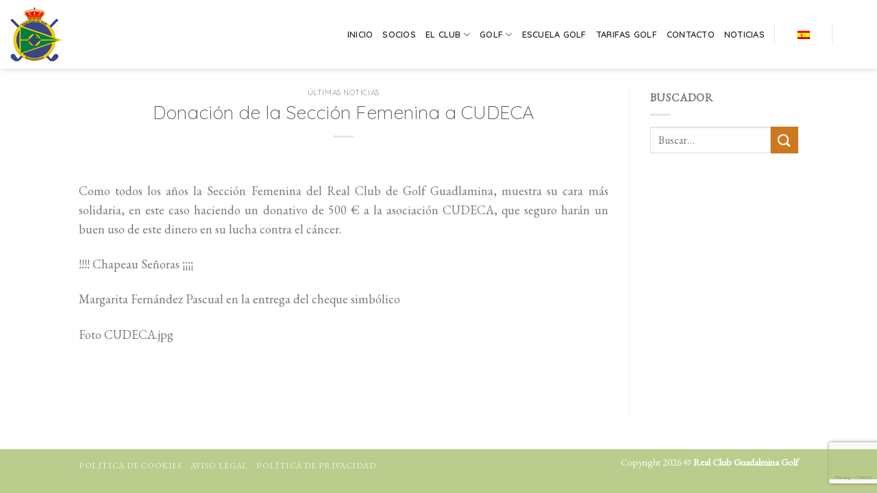

--- FILE ---
content_type: text/html; charset=UTF-8
request_url: https://www.guadalminagolf.com/es/latest-news/donacion-de-la-seccion-femenina-a-cudeca/
body_size: 13907
content:


<!DOCTYPE html>
<html lang="es-ES" class="loading-site no-js">
<head>
	<meta charset="UTF-8" />
	<link rel="profile" href="http://gmpg.org/xfn/11" />
	<link rel="pingback" href="https://www.guadalminagolf.com/xmlrpc.php" />

	<script>(function(html){html.className = html.className.replace(/\bno-js\b/,'js')})(document.documentElement);</script>
<meta name='robots' content='index, follow, max-image-preview:large, max-snippet:-1, max-video-preview:-1' />
	<style>img:is([sizes="auto" i], [sizes^="auto," i]) { contain-intrinsic-size: 3000px 1500px }</style>
	<link rel="alternate" hreflang="es" href="https://www.guadalminagolf.com/es/ultimas-noticias/donacion-de-la-seccion-femenina-a-cudeca/" />
<script id="cookieyes" type="text/javascript" src="https://cdn-cookieyes.com/client_data/7d049ad0ff9dca0f130b4f58/script.js"></script><meta name="viewport" content="width=device-width, initial-scale=1" />
	<!-- This site is optimized with the Yoast SEO plugin v24.2 - https://yoast.com/wordpress/plugins/seo/ -->
	<title>Donación de la Sección Femenina a CUDECA - Real Club de Golf Guadalmina</title>
	<link rel="canonical" href="https://www.guadalminagolf.com/es/latest-news/donacion-de-la-seccion-femenina-a-cudeca/" />
	<meta property="og:locale" content="es_ES" />
	<meta property="og:type" content="article" />
	<meta property="og:title" content="Donación de la Sección Femenina a CUDECA - Real Club de Golf Guadalmina" />
	<meta property="og:description" content="Como todos los a&ntilde;os la Secci&oacute;n Femenina del Real Club de Golf Guadlamina, muestra su cara m&aacute;s solidaria, en este caso haciendo un donativo de 500 &euro; a la asociaci&oacute;n CUDECA, que seguro har&aacute;n un buen uso de este dinero en su lucha contra el c&aacute;ncer.!!!! Chapeau Se&ntilde;oras &iexcl;&iexcl;&iexcl;&iexcl;Margarita Fern&aacute;ndez Pascual en la entrega del cheque simb&oacute;lico" />
	<meta property="og:url" content="https://www.guadalminagolf.com/es/latest-news/donacion-de-la-seccion-femenina-a-cudeca/" />
	<meta property="og:site_name" content="Real Club de Golf Guadalmina" />
	<meta property="article:publisher" content="https://www.facebook.com/groups/Amigos.de.Guadalmina" />
	<meta property="article:published_time" content="2016-11-24T00:00:00+00:00" />
	<meta property="article:modified_time" content="2023-08-24T16:52:36+00:00" />
	<meta property="og:image" content="https://www.guadalminagolf.com/wp-content/uploads/2023/08/logo-sin-fechas-2-12.jpg" />
	<meta property="og:image:width" content="1526" />
	<meta property="og:image:height" content="1809" />
	<meta property="og:image:type" content="image/jpeg" />
	<meta name="author" content="GuADalMnA" />
	<meta name="twitter:card" content="summary_large_image" />
	<meta name="twitter:label1" content="Escrito por" />
	<meta name="twitter:data1" content="GuADalMnA" />
	<script type="application/ld+json" class="yoast-schema-graph">{"@context":"https://schema.org","@graph":[{"@type":"Article","@id":"https://www.guadalminagolf.com/es/latest-news/donacion-de-la-seccion-femenina-a-cudeca/#article","isPartOf":{"@id":"https://www.guadalminagolf.com/es/latest-news/donacion-de-la-seccion-femenina-a-cudeca/"},"author":{"name":"GuADalMnA","@id":"https://www.guadalminagolf.com/#/schema/person/9a4e4fa1970b0c1b47cd752646e59419"},"headline":"Donación de la Sección Femenina a CUDECA","datePublished":"2016-11-24T00:00:00+00:00","dateModified":"2023-08-24T16:52:36+00:00","mainEntityOfPage":{"@id":"https://www.guadalminagolf.com/es/latest-news/donacion-de-la-seccion-femenina-a-cudeca/"},"wordCount":90,"publisher":{"@id":"https://www.guadalminagolf.com/#organization"},"articleSection":["Últimas Noticias"],"inLanguage":"es"},{"@type":"WebPage","@id":"https://www.guadalminagolf.com/es/latest-news/donacion-de-la-seccion-femenina-a-cudeca/","url":"https://www.guadalminagolf.com/es/latest-news/donacion-de-la-seccion-femenina-a-cudeca/","name":"Donación de la Sección Femenina a CUDECA - Real Club de Golf Guadalmina","isPartOf":{"@id":"https://www.guadalminagolf.com/#website"},"datePublished":"2016-11-24T00:00:00+00:00","dateModified":"2023-08-24T16:52:36+00:00","breadcrumb":{"@id":"https://www.guadalminagolf.com/es/latest-news/donacion-de-la-seccion-femenina-a-cudeca/#breadcrumb"},"inLanguage":"es","potentialAction":[{"@type":"ReadAction","target":["https://www.guadalminagolf.com/es/latest-news/donacion-de-la-seccion-femenina-a-cudeca/"]}]},{"@type":"BreadcrumbList","@id":"https://www.guadalminagolf.com/es/latest-news/donacion-de-la-seccion-femenina-a-cudeca/#breadcrumb","itemListElement":[{"@type":"ListItem","position":1,"name":"Home","item":"https://www.guadalminagolf.com/es/"},{"@type":"ListItem","position":2,"name":"Noticias","item":"https://www.guadalminagolf.com/es/noticias-archivo/"},{"@type":"ListItem","position":3,"name":"Donación de la Sección Femenina a CUDECA"}]},{"@type":"WebSite","@id":"https://www.guadalminagolf.com/#website","url":"https://www.guadalminagolf.com/","name":"Real Club de Golf Guadalmina","description":"","publisher":{"@id":"https://www.guadalminagolf.com/#organization"},"alternateName":"RCG Guadalmina","potentialAction":[{"@type":"SearchAction","target":{"@type":"EntryPoint","urlTemplate":"https://www.guadalminagolf.com/?s={search_term_string}"},"query-input":{"@type":"PropertyValueSpecification","valueRequired":true,"valueName":"search_term_string"}}],"inLanguage":"es"},{"@type":"Organization","@id":"https://www.guadalminagolf.com/#organization","name":"Real Club de Golf Guadalmina","alternateName":"Real Club de Golf Guadalmina","url":"https://www.guadalminagolf.com/","logo":{"@type":"ImageObject","inLanguage":"es","@id":"https://www.guadalminagolf.com/#/schema/logo/image/","url":"https://www.guadalminagolf.com/wp-content/uploads/2023/08/logo-sin-fechas-2-14.jpg","contentUrl":"https://www.guadalminagolf.com/wp-content/uploads/2023/08/logo-sin-fechas-2-14.jpg","width":1526,"height":1809,"caption":"Real Club de Golf Guadalmina"},"image":{"@id":"https://www.guadalminagolf.com/#/schema/logo/image/"},"sameAs":["https://www.facebook.com/groups/Amigos.de.Guadalmina"]},{"@type":"Person","@id":"https://www.guadalminagolf.com/#/schema/person/9a4e4fa1970b0c1b47cd752646e59419","name":"GuADalMnA","sameAs":["http://guadalmina.golfenred.com"]}]}</script>
	<!-- / Yoast SEO plugin. -->


<link rel='dns-prefetch' href='//fonts.googleapis.com' />
<link href='https://fonts.gstatic.com' crossorigin rel='preconnect' />
<link rel='prefetch' href='https://www.guadalminagolf.com/wp-content/themes/flatsome/assets/js/flatsome.js?ver=e1ad26bd5672989785e1' />
<link rel='prefetch' href='https://www.guadalminagolf.com/wp-content/themes/flatsome/assets/js/chunk.slider.js?ver=3.19.8' />
<link rel='prefetch' href='https://www.guadalminagolf.com/wp-content/themes/flatsome/assets/js/chunk.popups.js?ver=3.19.8' />
<link rel='prefetch' href='https://www.guadalminagolf.com/wp-content/themes/flatsome/assets/js/chunk.tooltips.js?ver=3.19.8' />
<link rel="alternate" type="application/rss+xml" title="Real Club de Golf Guadalmina &raquo; Feed" href="https://www.guadalminagolf.com/es/feed/" />
<link rel="alternate" type="application/rss+xml" title="Real Club de Golf Guadalmina &raquo; Feed de los comentarios" href="https://www.guadalminagolf.com/es/comments/feed/" />
<script type="text/javascript">
/* <![CDATA[ */
window._wpemojiSettings = {"baseUrl":"https:\/\/s.w.org\/images\/core\/emoji\/16.0.1\/72x72\/","ext":".png","svgUrl":"https:\/\/s.w.org\/images\/core\/emoji\/16.0.1\/svg\/","svgExt":".svg","source":{"concatemoji":"https:\/\/www.guadalminagolf.com\/wp-includes\/js\/wp-emoji-release.min.js?ver=6.8.3"}};
/*! This file is auto-generated */
!function(s,n){var o,i,e;function c(e){try{var t={supportTests:e,timestamp:(new Date).valueOf()};sessionStorage.setItem(o,JSON.stringify(t))}catch(e){}}function p(e,t,n){e.clearRect(0,0,e.canvas.width,e.canvas.height),e.fillText(t,0,0);var t=new Uint32Array(e.getImageData(0,0,e.canvas.width,e.canvas.height).data),a=(e.clearRect(0,0,e.canvas.width,e.canvas.height),e.fillText(n,0,0),new Uint32Array(e.getImageData(0,0,e.canvas.width,e.canvas.height).data));return t.every(function(e,t){return e===a[t]})}function u(e,t){e.clearRect(0,0,e.canvas.width,e.canvas.height),e.fillText(t,0,0);for(var n=e.getImageData(16,16,1,1),a=0;a<n.data.length;a++)if(0!==n.data[a])return!1;return!0}function f(e,t,n,a){switch(t){case"flag":return n(e,"\ud83c\udff3\ufe0f\u200d\u26a7\ufe0f","\ud83c\udff3\ufe0f\u200b\u26a7\ufe0f")?!1:!n(e,"\ud83c\udde8\ud83c\uddf6","\ud83c\udde8\u200b\ud83c\uddf6")&&!n(e,"\ud83c\udff4\udb40\udc67\udb40\udc62\udb40\udc65\udb40\udc6e\udb40\udc67\udb40\udc7f","\ud83c\udff4\u200b\udb40\udc67\u200b\udb40\udc62\u200b\udb40\udc65\u200b\udb40\udc6e\u200b\udb40\udc67\u200b\udb40\udc7f");case"emoji":return!a(e,"\ud83e\udedf")}return!1}function g(e,t,n,a){var r="undefined"!=typeof WorkerGlobalScope&&self instanceof WorkerGlobalScope?new OffscreenCanvas(300,150):s.createElement("canvas"),o=r.getContext("2d",{willReadFrequently:!0}),i=(o.textBaseline="top",o.font="600 32px Arial",{});return e.forEach(function(e){i[e]=t(o,e,n,a)}),i}function t(e){var t=s.createElement("script");t.src=e,t.defer=!0,s.head.appendChild(t)}"undefined"!=typeof Promise&&(o="wpEmojiSettingsSupports",i=["flag","emoji"],n.supports={everything:!0,everythingExceptFlag:!0},e=new Promise(function(e){s.addEventListener("DOMContentLoaded",e,{once:!0})}),new Promise(function(t){var n=function(){try{var e=JSON.parse(sessionStorage.getItem(o));if("object"==typeof e&&"number"==typeof e.timestamp&&(new Date).valueOf()<e.timestamp+604800&&"object"==typeof e.supportTests)return e.supportTests}catch(e){}return null}();if(!n){if("undefined"!=typeof Worker&&"undefined"!=typeof OffscreenCanvas&&"undefined"!=typeof URL&&URL.createObjectURL&&"undefined"!=typeof Blob)try{var e="postMessage("+g.toString()+"("+[JSON.stringify(i),f.toString(),p.toString(),u.toString()].join(",")+"));",a=new Blob([e],{type:"text/javascript"}),r=new Worker(URL.createObjectURL(a),{name:"wpTestEmojiSupports"});return void(r.onmessage=function(e){c(n=e.data),r.terminate(),t(n)})}catch(e){}c(n=g(i,f,p,u))}t(n)}).then(function(e){for(var t in e)n.supports[t]=e[t],n.supports.everything=n.supports.everything&&n.supports[t],"flag"!==t&&(n.supports.everythingExceptFlag=n.supports.everythingExceptFlag&&n.supports[t]);n.supports.everythingExceptFlag=n.supports.everythingExceptFlag&&!n.supports.flag,n.DOMReady=!1,n.readyCallback=function(){n.DOMReady=!0}}).then(function(){return e}).then(function(){var e;n.supports.everything||(n.readyCallback(),(e=n.source||{}).concatemoji?t(e.concatemoji):e.wpemoji&&e.twemoji&&(t(e.twemoji),t(e.wpemoji)))}))}((window,document),window._wpemojiSettings);
/* ]]> */
</script>
<link rel='stylesheet' id='imgl-css' href='https://www.guadalminagolf.com/wp-content/plugins/imastergolfbooking-member-login/css/style.css?ver=1.1' type='text/css' media='all' />
<link rel='stylesheet' id='mec-select2-style-css' href='https://www.guadalminagolf.com/wp-content/plugins/modern-events-calendar-lite/assets/packages/select2/select2.min.css?ver=7.18.0' type='text/css' media='all' />
<link rel='stylesheet' id='mec-font-icons-css' href='https://www.guadalminagolf.com/wp-content/plugins/modern-events-calendar-lite/assets/css/iconfonts.css?ver=7.18.0' type='text/css' media='all' />
<link rel='stylesheet' id='mec-frontend-style-css' href='https://www.guadalminagolf.com/wp-content/plugins/modern-events-calendar-lite/assets/css/frontend.min.css?ver=7.18.0' type='text/css' media='all' />
<link rel='stylesheet' id='mec-tooltip-style-css' href='https://www.guadalminagolf.com/wp-content/plugins/modern-events-calendar-lite/assets/packages/tooltip/tooltip.css?ver=7.18.0' type='text/css' media='all' />
<link rel='stylesheet' id='mec-tooltip-shadow-style-css' href='https://www.guadalminagolf.com/wp-content/plugins/modern-events-calendar-lite/assets/packages/tooltip/tooltipster-sideTip-shadow.min.css?ver=7.18.0' type='text/css' media='all' />
<link rel='stylesheet' id='featherlight-css' href='https://www.guadalminagolf.com/wp-content/plugins/modern-events-calendar-lite/assets/packages/featherlight/featherlight.css?ver=7.18.0' type='text/css' media='all' />
<link rel='stylesheet' id='mec-lity-style-css' href='https://www.guadalminagolf.com/wp-content/plugins/modern-events-calendar-lite/assets/packages/lity/lity.min.css?ver=7.18.0' type='text/css' media='all' />
<link rel='stylesheet' id='mec-general-calendar-style-css' href='https://www.guadalminagolf.com/wp-content/plugins/modern-events-calendar-lite/assets/css/mec-general-calendar.css?ver=7.18.0' type='text/css' media='all' />
<style id='wp-emoji-styles-inline-css' type='text/css'>

	img.wp-smiley, img.emoji {
		display: inline !important;
		border: none !important;
		box-shadow: none !important;
		height: 1em !important;
		width: 1em !important;
		margin: 0 0.07em !important;
		vertical-align: -0.1em !important;
		background: none !important;
		padding: 0 !important;
	}
</style>
<link rel='stylesheet' id='wp-block-library-css' href='https://www.guadalminagolf.com/wp-includes/css/dist/block-library/style.min.css?ver=6.8.3' type='text/css' media='all' />
<link rel='stylesheet' id='wpml-blocks-css' href='https://www.guadalminagolf.com/wp-content/plugins/sitepress-multilingual-cms/dist/css/blocks/styles.css?ver=4.6.15' type='text/css' media='all' />
<link rel='stylesheet' id='contact-form-7-css' href='https://www.guadalminagolf.com/wp-content/plugins/contact-form-7/includes/css/styles.css?ver=6.0.6' type='text/css' media='all' />
<link rel='stylesheet' id='UserAccessManagerLoginForm-css' href='https://www.guadalminagolf.com/wp-content/plugins/user-access-manager/assets/css/uamLoginForm.css?ver=2.2.23' type='text/css' media='screen' />
<link rel='stylesheet' id='widgetopts-styles-css' href='https://www.guadalminagolf.com/wp-content/plugins/widget-options/assets/css/widget-options.css?ver=4.1.3' type='text/css' media='all' />
<link rel='stylesheet' id='wpml-legacy-horizontal-list-0-css' href='https://www.guadalminagolf.com/wp-content/plugins/sitepress-multilingual-cms/templates/language-switchers/legacy-list-horizontal/style.min.css?ver=1' type='text/css' media='all' />
<style id='wpml-legacy-horizontal-list-0-inline-css' type='text/css'>
.wpml-ls-statics-shortcode_actions a, .wpml-ls-statics-shortcode_actions .wpml-ls-sub-menu a, .wpml-ls-statics-shortcode_actions .wpml-ls-sub-menu a:link, .wpml-ls-statics-shortcode_actions li:not(.wpml-ls-current-language) .wpml-ls-link, .wpml-ls-statics-shortcode_actions li:not(.wpml-ls-current-language) .wpml-ls-link:link {color:#ffffff;}.wpml-ls-statics-shortcode_actions .wpml-ls-current-language > a {color:#ffffff;}
</style>
<link rel='stylesheet' id='ctdb-style-css' href='https://www.guadalminagolf.com/wp-content/plugins/wp-discussion-board/assets/css/style.css?ver=2.5.6' type='text/css' media='all' />
<link rel='stylesheet' id='dashicons-css' href='https://www.guadalminagolf.com/wp-includes/css/dashicons.min.css?ver=6.8.3' type='text/css' media='all' />
<link rel='stylesheet' id='ctdb-pro-style-css' href='https://www.guadalminagolf.com/wp-content/plugins/discussion-board-pro/assets/css/style.css?ver=2.0.5' type='text/css' media='all' />
<link rel='stylesheet' id='flatsome-main-css' href='https://www.guadalminagolf.com/wp-content/themes/flatsome/assets/css/flatsome.css?ver=3.19.8' type='text/css' media='all' />
<style id='flatsome-main-inline-css' type='text/css'>
@font-face {
				font-family: "fl-icons";
				font-display: block;
				src: url(https://www.guadalminagolf.com/wp-content/themes/flatsome/assets/css/icons/fl-icons.eot?v=3.19.8);
				src:
					url(https://www.guadalminagolf.com/wp-content/themes/flatsome/assets/css/icons/fl-icons.eot#iefix?v=3.19.8) format("embedded-opentype"),
					url(https://www.guadalminagolf.com/wp-content/themes/flatsome/assets/css/icons/fl-icons.woff2?v=3.19.8) format("woff2"),
					url(https://www.guadalminagolf.com/wp-content/themes/flatsome/assets/css/icons/fl-icons.ttf?v=3.19.8) format("truetype"),
					url(https://www.guadalminagolf.com/wp-content/themes/flatsome/assets/css/icons/fl-icons.woff?v=3.19.8) format("woff"),
					url(https://www.guadalminagolf.com/wp-content/themes/flatsome/assets/css/icons/fl-icons.svg?v=3.19.8#fl-icons) format("svg");
			}
</style>
<link rel='stylesheet' id='flatsome-style-css' href='https://www.guadalminagolf.com/wp-content/themes/guadalmina/style.css?ver=3.0' type='text/css' media='all' />
<link rel='stylesheet' id='flatsome-googlefonts-css' href='//fonts.googleapis.com/css?family=Quicksand%3Aregular%2C300%2C600%7CEB+Garamond%3Aregular%2Cregular%7CDancing+Script%3Aregular%2Cregular&#038;display=swap&#038;ver=3.9' type='text/css' media='all' />
<script type="text/javascript" id="wpml-cookie-js-extra">
/* <![CDATA[ */
var wpml_cookies = {"wp-wpml_current_language":{"value":"es","expires":1,"path":"\/"}};
var wpml_cookies = {"wp-wpml_current_language":{"value":"es","expires":1,"path":"\/"}};
/* ]]> */
</script>
<script type="text/javascript" src="https://www.guadalminagolf.com/wp-content/plugins/sitepress-multilingual-cms/res/js/cookies/language-cookie.js?ver=4.6.15" id="wpml-cookie-js" defer="defer" data-wp-strategy="defer"></script>
<script type="text/javascript" src="https://www.guadalminagolf.com/wp-includes/js/jquery/jquery.min.js?ver=3.7.1" id="jquery-core-js"></script>
<script type="text/javascript" src="https://www.guadalminagolf.com/wp-includes/js/jquery/jquery-migrate.min.js?ver=3.4.1" id="jquery-migrate-js"></script>
<script type="text/javascript" id="wpml-browser-redirect-js-extra">
/* <![CDATA[ */
var wpml_browser_redirect_params = {"pageLanguage":"es","languageUrls":{"es_es":"https:\/\/www.guadalminagolf.com\/es\/ultimas-noticias\/donacion-de-la-seccion-femenina-a-cudeca\/","es":"https:\/\/www.guadalminagolf.com\/es\/ultimas-noticias\/donacion-de-la-seccion-femenina-a-cudeca\/"},"cookie":{"name":"_icl_visitor_lang_js","domain":"www.guadalminagolf.com","path":"\/","expiration":24}};
/* ]]> */
</script>
<script type="text/javascript" src="https://www.guadalminagolf.com/wp-content/plugins/sitepress-multilingual-cms/dist/js/browser-redirect/app.js?ver=4.6.15" id="wpml-browser-redirect-js"></script>
<link rel="https://api.w.org/" href="https://www.guadalminagolf.com/es/wp-json/" /><link rel="alternate" title="JSON" type="application/json" href="https://www.guadalminagolf.com/es/wp-json/wp/v2/posts/2872" /><link rel="EditURI" type="application/rsd+xml" title="RSD" href="https://www.guadalminagolf.com/xmlrpc.php?rsd" />
<meta name="generator" content="WordPress 6.8.3" />
<link rel='shortlink' href='https://www.guadalminagolf.com/es/?p=2872' />
<link rel="alternate" title="oEmbed (JSON)" type="application/json+oembed" href="https://www.guadalminagolf.com/es/wp-json/oembed/1.0/embed?url=https%3A%2F%2Fwww.guadalminagolf.com%2Fes%2Fultimas-noticias%2Fdonacion-de-la-seccion-femenina-a-cudeca%2F" />
<link rel="alternate" title="oEmbed (XML)" type="text/xml+oembed" href="https://www.guadalminagolf.com/es/wp-json/oembed/1.0/embed?url=https%3A%2F%2Fwww.guadalminagolf.com%2Fes%2Fultimas-noticias%2Fdonacion-de-la-seccion-femenina-a-cudeca%2F&#038;format=xml" />
<meta name="generator" content="WPML ver:4.6.15 stt:1,2;" />
<script type="text/javascript">
           	 	var ajaxurl = "https://www.guadalminagolf.com/wp-admin/admin-ajax.php";
         	</script><!-- Google tag (gtag.js) -->
<script async src="https://www.googletagmanager.com/gtag/js?id=G-Z8GN9WTEB1"></script>
<script>
  window.dataLayer = window.dataLayer || [];
  function gtag(){dataLayer.push(arguments);}
  gtag('js', new Date());

  gtag('config', 'G-Z8GN9WTEB1');
</script><link rel="icon" href="https://www.guadalminagolf.com/wp-content/uploads/2022/12/GuadalminaGolf-100x100.png" sizes="32x32" />
<link rel="icon" href="https://www.guadalminagolf.com/wp-content/uploads/2022/12/GuadalminaGolf.png" sizes="192x192" />
<link rel="apple-touch-icon" href="https://www.guadalminagolf.com/wp-content/uploads/2022/12/GuadalminaGolf.png" />
<meta name="msapplication-TileImage" content="https://www.guadalminagolf.com/wp-content/uploads/2022/12/GuadalminaGolf.png" />
<style id="custom-css" type="text/css">:root {--primary-color: #a7bf6a;--fs-color-primary: #a7bf6a;--fs-color-secondary: #ce791e;--fs-color-success: #1E73BE;--fs-color-alert: #b20000;--fs-experimental-link-color: #2d3b0a;--fs-experimental-link-color-hover: #111;}.tooltipster-base {--tooltip-color: #fff;--tooltip-bg-color: #000;}.off-canvas-right .mfp-content, .off-canvas-left .mfp-content {--drawer-width: 300px;}.header-main{height: 100px}#logo img{max-height: 100px}#logo{width:176px;}.stuck #logo img{padding:5px 0;}.header-bottom{min-height: 10px}.header-top{min-height: 30px}.transparent .header-main{height: 90px}.transparent #logo img{max-height: 90px}.has-transparent + .page-title:first-of-type,.has-transparent + #main > .page-title,.has-transparent + #main > div > .page-title,.has-transparent + #main .page-header-wrapper:first-of-type .page-title{padding-top: 90px;}.header.show-on-scroll,.stuck .header-main{height:70px!important}.stuck #logo img{max-height: 70px!important}.header-bg-color {background-color: #ffffff}.header-bottom {background-color: #f1f1f1}.header-main .nav > li > a{line-height: 16px }.stuck .header-main .nav > li > a{line-height: 50px }@media (max-width: 549px) {.header-main{height: 70px}#logo img{max-height: 70px}}.main-menu-overlay{background-color: rgba(167,191,106,0.77)}.nav-dropdown{font-size:90%}body{font-size: 100%;}@media screen and (max-width: 549px){body{font-size: 100%;}}body{font-family: "EB Garamond", sans-serif;}body {font-weight: 400;font-style: normal;}.nav > li > a {font-family: Quicksand, sans-serif;}.mobile-sidebar-levels-2 .nav > li > ul > li > a {font-family: Quicksand, sans-serif;}.nav > li > a,.mobile-sidebar-levels-2 .nav > li > ul > li > a {font-weight: 600;font-style: normal;}h1,h2,h3,h4,h5,h6,.heading-font, .off-canvas-center .nav-sidebar.nav-vertical > li > a{font-family: Quicksand, sans-serif;}h1,h2,h3,h4,h5,h6,.heading-font,.banner h1,.banner h2 {font-weight: 300;font-style: normal;}.alt-font{font-family: "Dancing Script", sans-serif;}.alt-font {font-weight: 400!important;font-style: normal!important;}.header:not(.transparent) .header-nav-main.nav > li > a {color: #ffffff;}.header:not(.transparent) .header-nav-main.nav > li > a:hover,.header:not(.transparent) .header-nav-main.nav > li.active > a,.header:not(.transparent) .header-nav-main.nav > li.current > a,.header:not(.transparent) .header-nav-main.nav > li > a.active,.header:not(.transparent) .header-nav-main.nav > li > a.current{color: #f6f7f2;}.header-nav-main.nav-line-bottom > li > a:before,.header-nav-main.nav-line-grow > li > a:before,.header-nav-main.nav-line > li > a:before,.header-nav-main.nav-box > li > a:hover,.header-nav-main.nav-box > li.active > a,.header-nav-main.nav-pills > li > a:hover,.header-nav-main.nav-pills > li.active > a{color:#FFF!important;background-color: #f6f7f2;}.header-main .social-icons,.header-main .cart-icon strong,.header-main .menu-title,.header-main .header-button > .button.is-outline,.header-main .nav > li > a > i:not(.icon-angle-down){color: #ffffff!important;}.header-main .header-button > .button.is-outline,.header-main .cart-icon strong:after,.header-main .cart-icon strong{border-color: #ffffff!important;}.header-main .header-button > .button:not(.is-outline){background-color: #ffffff!important;}.header-main .current-dropdown .cart-icon strong,.header-main .header-button > .button:hover,.header-main .header-button > .button:hover i,.header-main .header-button > .button:hover span{color:#FFF!important;}.header-main .menu-title:hover,.header-main .social-icons a:hover,.header-main .header-button > .button.is-outline:hover,.header-main .nav > li > a:hover > i:not(.icon-angle-down){color: #f6f7f2!important;}.header-main .current-dropdown .cart-icon strong,.header-main .header-button > .button:hover{background-color: #f6f7f2!important;}.header-main .current-dropdown .cart-icon strong:after,.header-main .current-dropdown .cart-icon strong,.header-main .header-button > .button:hover{border-color: #f6f7f2!important;}.absolute-footer, html{background-color: rgba(167,191,106,0.77)}.nav-vertical-fly-out > li + li {border-top-width: 1px; border-top-style: solid;}/* Custom CSS Mobile */@media (max-width: 549px){#imgb-form-wrapper {width: initial !important;}}.label-new.menu-item > a:after{content:"Nuevo";}.label-hot.menu-item > a:after{content:"Caliente";}.label-sale.menu-item > a:after{content:"Oferta";}.label-popular.menu-item > a:after{content:"Populares";}</style><style>:root,::before,::after{--mec-color-skin: #a7bf6a;--mec-color-skin-rgba-1: rgba(167,191,106,.25);--mec-color-skin-rgba-2: rgba(167,191,106,.5);--mec-color-skin-rgba-3: rgba(167,191,106,.75);--mec-color-skin-rgba-4: rgba(167,191,106,.11);--mec-primary-border-radius: 3px;--mec-container-normal-width: 1196px;--mec-container-large-width: 1690px;--mec-fes-main-color: #40d9f1;--mec-fes-main-color-rgba-1: rgba(64, 217, 241, 0.12);--mec-fes-main-color-rgba-2: rgba(64, 217, 241, 0.23);--mec-fes-main-color-rgba-3: rgba(64, 217, 241, 0.03);--mec-fes-main-color-rgba-4: rgba(64, 217, 241, 0.3);--mec-fes-main-color-rgba-5: rgb(64 217 241 / 7%);--mec-fes-main-color-rgba-6: rgba(64, 217, 241, 0.2);--mec-fluent-main-color: #ade7ff;--mec-fluent-main-color-rgba-1: rgba(173, 231, 255, 0.3);--mec-fluent-main-color-rgba-2: rgba(173, 231, 255, 0.8);--mec-fluent-main-color-rgba-3: rgba(173, 231, 255, 0.1);--mec-fluent-main-color-rgba-4: rgba(173, 231, 255, 0.2);--mec-fluent-main-color-rgba-5: rgba(173, 231, 255, 0.7);--mec-fluent-main-color-rgba-6: rgba(173, 231, 255, 0.7);--mec-fluent-bold-color: #00acf8;--mec-fluent-bg-hover-color: #ebf9ff;--mec-fluent-bg-color: #f5f7f8;--mec-fluent-second-bg-color: #d6eef9;}</style></head>

<body class="wp-singular post-template-default single single-post postid-2872 single-format-standard wp-theme-flatsome wp-child-theme-guadalmina mec-theme-flatsome ctdb-layout-classic ctdb-archive-layout-classic ctdb-guadalmina ctdb-user-cannot-view ctdb-user-cannot-post ctdb-freshness-timeago ctdb-comments-tinymce header-shadow lightbox nav-dropdown-has-shadow mobile-submenu-slide mobile-submenu-slide-levels-2">


<a class="skip-link screen-reader-text" href="#main">Saltar al contenido</a>

<div id="wrapper">

	
	<header id="header" class="header header-full-width has-sticky sticky-fade">
		<div class="header-wrapper">
			<div id="masthead" class="header-main nav-dark">
      <div class="header-inner flex-row container logo-left medium-logo-center" role="navigation">

          <!-- Logo -->
          <div id="logo" class="flex-col logo">
            
<!-- Header logo -->
<a href="https://www.guadalminagolf.com/es/" title="Real Club de Golf Guadalmina" rel="home">
		<img width="123" height="130" src="https://www.guadalminagolf.com/wp-content/uploads/2022/12/GuadalminaGolf.png" class="header_logo header-logo" alt="Real Club de Golf Guadalmina"/><img  width="123" height="130" src="https://www.guadalminagolf.com/wp-content/uploads/2022/12/GuadalminaGolf.png" class="header-logo-dark" alt="Real Club de Golf Guadalmina"/></a>
          </div>

          <!-- Mobile Left Elements -->
          <div class="flex-col show-for-medium flex-left">
            <ul class="mobile-nav nav nav-left ">
              <li class="nav-icon has-icon">
  <div class="header-button">		<a href="#" data-open="#main-menu" data-pos="right" data-bg="main-menu-overlay" data-color="" class="icon button round is-outline is-small" aria-label="Menú" aria-controls="main-menu" aria-expanded="false">

		  <i class="icon-menu" ></i>
		  		</a>
	 </div> </li>
            </ul>
          </div>

          <!-- Left Elements -->
          <div class="flex-col hide-for-medium flex-left
            flex-grow">
            <ul class="header-nav header-nav-main nav nav-left  nav-uppercase" >
                          </ul>
          </div>

          <!-- Right Elements -->
          <div class="flex-col hide-for-medium flex-right">
            <ul class="header-nav header-nav-main nav nav-right  nav-uppercase">
              <li id="menu-item-26159" class="menu-item menu-item-type-post_type menu-item-object-page menu-item-home menu-item-26159 menu-item-design-default"><a href="https://www.guadalminagolf.com/es/" class="nav-top-link">Inicio</a></li>
<li id="menu-item-26125" class="nmr-logged-out menu-item menu-item-type-post_type menu-item-object-page menu-item-26125 menu-item-design-default"><a href="https://www.guadalminagolf.com/es/acceso-socios/" class="nav-top-link">Socios</a></li>
<li id="menu-item-1031" class="menu-item menu-item-type-custom menu-item-object-custom menu-item-has-children menu-item-1031 menu-item-design-default has-dropdown"><a href="#" class="nav-top-link" aria-expanded="false" aria-haspopup="menu">El Club<i class="icon-angle-down" ></i></a>
<ul class="sub-menu nav-dropdown nav-dropdown-simple dropdown-uppercase">
	<li id="menu-item-1032" class="menu-item menu-item-type-post_type menu-item-object-page menu-item-1032"><a href="https://www.guadalminagolf.com/es/historia/">Historia</a></li>
	<li id="menu-item-1034" class="menu-item menu-item-type-post_type menu-item-object-page menu-item-1034"><a href="https://www.guadalminagolf.com/es/servicios/">Servicios</a></li>
	<li id="menu-item-1033" class="menu-item menu-item-type-post_type menu-item-object-page menu-item-1033"><a href="https://www.guadalminagolf.com/es/galeria/">Galería</a></li>
</ul>
</li>
<li id="menu-item-1035" class="menu-item menu-item-type-custom menu-item-object-custom menu-item-has-children menu-item-1035 menu-item-design-default has-dropdown"><a href="#" class="nav-top-link" aria-expanded="false" aria-haspopup="menu">Golf<i class="icon-angle-down" ></i></a>
<ul class="sub-menu nav-dropdown nav-dropdown-simple dropdown-uppercase">
	<li id="menu-item-26789" class="menu-item menu-item-type-custom menu-item-object-custom menu-item-26789"><a target="_blank" rel="noopener" href="https://docs.google.com/document/d/1MgAil4hDsDaMCnCFwTF6CfWIgWGbyKJ5/edit?usp=sharing&#038;ouid=117582977340604908569&#038;rtpof=true&#038;sd=true">Reglas Locales</a></li>
	<li id="menu-item-1036" class="menu-item menu-item-type-post_type menu-item-object-page menu-item-1036"><a href="https://www.guadalminagolf.com/es/campo-sur/">Campo Sur</a></li>
	<li id="menu-item-1038" class="menu-item menu-item-type-post_type menu-item-object-page menu-item-1038"><a href="https://www.guadalminagolf.com/es/campo-norte/">Campo Norte</a></li>
	<li id="menu-item-1039" class="menu-item menu-item-type-post_type menu-item-object-page menu-item-1039"><a href="https://www.guadalminagolf.com/es/campo-de-practicas/">Campo de Prácticas</a></li>
	<li id="menu-item-1037" class="menu-item menu-item-type-post_type menu-item-object-page menu-item-1037"><a href="https://www.guadalminagolf.com/es/campo-pitch-putt/">Campo Pitch &#038; Putt</a></li>
</ul>
</li>
<li id="menu-item-1100" class="menu-item menu-item-type-post_type menu-item-object-page menu-item-1100 menu-item-design-default"><a href="https://www.guadalminagolf.com/es/escuela-golf/" class="nav-top-link">Escuela Golf</a></li>
<li id="menu-item-1020" class="menu-item menu-item-type-post_type menu-item-object-page menu-item-1020 menu-item-design-default"><a href="https://www.guadalminagolf.com/es/tarifas-golf/" class="nav-top-link">Tarifas Golf</a></li>
<li id="menu-item-1021" class="menu-item menu-item-type-post_type menu-item-object-page menu-item-1021 menu-item-design-default"><a href="https://www.guadalminagolf.com/es/contacto/" class="nav-top-link">Contacto</a></li>
<li id="menu-item-5540" class="menu-item menu-item-type-post_type menu-item-object-page menu-item-5540 menu-item-design-default"><a href="https://www.guadalminagolf.com/es/noticias/" class="nav-top-link">Noticias</a></li>
<li class="header-divider"></li><li class="html custom html_nav_position_text">
<div class="wpml-ls-statics-shortcode_actions wpml-ls wpml-ls-legacy-list-horizontal">
	<ul><li class="wpml-ls-slot-shortcode_actions wpml-ls-item wpml-ls-item-es wpml-ls-current-language wpml-ls-first-item wpml-ls-last-item wpml-ls-item-legacy-list-horizontal">
				<a href="https://www.guadalminagolf.com/es/ultimas-noticias/donacion-de-la-seccion-femenina-a-cudeca/" class="wpml-ls-link">
                                                        <img
            class="wpml-ls-flag"
            src="https://www.guadalminagolf.com/wp-content/plugins/sitepress-multilingual-cms/res/flags/es.png"
            alt="ES"
            width=18
            height=12
    /></a>
			</li></ul>
</div>
</li><li class="header-divider"></li><li class="nav-icon has-icon">
  <div class="header-button">		<a href="#" data-open="#main-menu" data-pos="right" data-bg="main-menu-overlay" data-color="" class="icon button round is-outline is-small" aria-label="Menú" aria-controls="main-menu" aria-expanded="false">

		  <i class="icon-menu" ></i>
		  		</a>
	 </div> </li>
            </ul>
          </div>

          <!-- Mobile Right Elements -->
          <div class="flex-col show-for-medium flex-right">
            <ul class="mobile-nav nav nav-right ">
              <li class="has-dropdown header-language-dropdown">
	<a href="#">
		ES		<i class="image-icon"><img src="https://www.guadalminagolf.com/wp-content/plugins/sitepress-multilingual-cms/res/flags/es.png" alt="ES"/></i>		<i class="icon-angle-down" ></i>	</a>
	<ul class="nav-dropdown nav-dropdown-simple dropdown-uppercase">
		<li><a href="https://www.guadalminagolf.com/es/ultimas-noticias/donacion-de-la-seccion-femenina-a-cudeca/" hreflang="es"><i class="icon-image"><img src="https://www.guadalminagolf.com/wp-content/plugins/sitepress-multilingual-cms/res/flags/es.png" alt="ES"/></i> ES</a></li>	</ul>
</li>
<li class="html custom html_nav_position_text">
<div class="wpml-ls-statics-shortcode_actions wpml-ls wpml-ls-legacy-list-horizontal">
	<ul><li class="wpml-ls-slot-shortcode_actions wpml-ls-item wpml-ls-item-es wpml-ls-current-language wpml-ls-first-item wpml-ls-last-item wpml-ls-item-legacy-list-horizontal">
				<a href="https://www.guadalminagolf.com/es/ultimas-noticias/donacion-de-la-seccion-femenina-a-cudeca/" class="wpml-ls-link">
                                                        <img
            class="wpml-ls-flag"
            src="https://www.guadalminagolf.com/wp-content/plugins/sitepress-multilingual-cms/res/flags/es.png"
            alt="ES"
            width=18
            height=12
    /></a>
			</li></ul>
</div>
</li>            </ul>
          </div>

      </div>

      </div>

<div class="header-bg-container fill"><div class="header-bg-image fill"></div><div class="header-bg-color fill"></div></div>		</div>
	</header>

	
	<main id="main" class="">

<div id="content" class="blog-wrapper blog-single page-wrapper">
	

<div class="row row-large row-divided ">

	<div class="large-9 col">
		


<article id="post-2872" class="post-2872 post type-post status-publish format-standard hentry category-ultimas-noticias">
	<div class="article-inner ">
		<header class="entry-header">
	<div class="entry-header-text entry-header-text-top text-center">
		<h6 class="entry-category is-xsmall"><a href="https://www.guadalminagolf.com/es/ultimas-noticias/" rel="category tag">Últimas Noticias</a></h6><h1 class="entry-title">Donación de la Sección Femenina a CUDECA</h1><div class="entry-divider is-divider small"></div>
	</div>
	</header>
		<div class="entry-content single-page">

	<p>Como todos los a&ntilde;os la Secci&oacute;n Femenina del Real Club de Golf Guadlamina, muestra su cara m&aacute;s solidaria, en este caso haciendo un donativo de 500 &euro; a la asociaci&oacute;n CUDECA, que seguro har&aacute;n un buen uso de este dinero en su lucha contra el c&aacute;ncer.</p>
<p>!!!! Chapeau Se&ntilde;oras &iexcl;&iexcl;&iexcl;&iexcl;</p>
<p>Margarita Fern&aacute;ndez Pascual en la entrega del cheque simb&oacute;lico</p>
<p>Foto CUDECA.jpg</p>

	
	</div>



	</div>
</article>


	</div>
	<div class="post-sidebar large-3 col">
				<div id="secondary" class="widget-area " role="complementary">
		<aside id="search-6" class="widget widget_search"><span class="widget-title "><span>Buscador</span></span><div class="is-divider small"></div><form method="get" class="searchform" action="https://www.guadalminagolf.com/es/" role="search">
		<div class="flex-row relative">
			<div class="flex-col flex-grow">
	   	   <input type="search" class="search-field mb-0" name="s" value="" id="s" placeholder="Buscar&hellip;" />
			</div>
			<div class="flex-col">
				<button type="submit" class="ux-search-submit submit-button secondary button icon mb-0" aria-label="Enviar">
					<i class="icon-search" ></i>				</button>
			</div>
		</div>
    <div class="live-search-results text-left z-top"></div>
</form>
</aside></div>
			</div>
</div>

</div>


</main>

<footer id="footer" class="footer-wrapper">

	
<!-- FOOTER 1 -->

<!-- FOOTER 2 -->



<div class="absolute-footer dark medium-text-center text-center">
  <div class="container clearfix">

    
    <div class="footer-primary pull-left">
              <div class="menu-secondary-es-container"><ul id="menu-secondary-es" class="links footer-nav uppercase"><li id="menu-item-1173" class="menu-item menu-item-type-post_type menu-item-object-page menu-item-1173"><a href="https://www.guadalminagolf.com/es/politica-de-cookies/">Política de Cookies</a></li>
<li id="menu-item-1174" class="menu-item menu-item-type-post_type menu-item-object-page menu-item-1174"><a href="https://www.guadalminagolf.com/es/aviso-legal/">Aviso Legal</a></li>
<li id="menu-item-1175" class="menu-item menu-item-type-post_type menu-item-object-page menu-item-1175"><a rel="privacy-policy" href="https://www.guadalminagolf.com/es/politica-de-privacidad/">Política de Privacidad</a></li>
</ul></div>            <div class="copyright-footer">
        Copyright 2026 ©  <strong>Real Club Guadalmina Golf</strong>      </div>
          </div>
  </div>
</div>

</footer>

</div>

<div id="main-menu" class="mobile-sidebar no-scrollbar mfp-hide mobile-sidebar-slide mobile-sidebar-levels-1 mobile-sidebar-levels-2" data-levels="2">

	
	<div class="sidebar-menu no-scrollbar ">

		
					<ul class="nav nav-sidebar nav-vertical nav-uppercase nav-slide" data-tab="1">
				<li class="menu-item menu-item-type-post_type menu-item-object-page menu-item-home menu-item-26159"><a href="https://www.guadalminagolf.com/es/">Inicio</a></li>
<li class="nmr-logged-out menu-item menu-item-type-post_type menu-item-object-page menu-item-26125"><a href="https://www.guadalminagolf.com/es/acceso-socios/">Socios</a></li>
<li class="menu-item menu-item-type-custom menu-item-object-custom menu-item-has-children menu-item-1031"><a href="#">El Club</a>
<ul class="sub-menu nav-sidebar-ul children">
	<li class="menu-item menu-item-type-post_type menu-item-object-page menu-item-1032"><a href="https://www.guadalminagolf.com/es/historia/">Historia</a></li>
	<li class="menu-item menu-item-type-post_type menu-item-object-page menu-item-1034"><a href="https://www.guadalminagolf.com/es/servicios/">Servicios</a></li>
	<li class="menu-item menu-item-type-post_type menu-item-object-page menu-item-1033"><a href="https://www.guadalminagolf.com/es/galeria/">Galería</a></li>
</ul>
</li>
<li class="menu-item menu-item-type-custom menu-item-object-custom menu-item-has-children menu-item-1035"><a href="#">Golf</a>
<ul class="sub-menu nav-sidebar-ul children">
	<li class="menu-item menu-item-type-custom menu-item-object-custom menu-item-26789"><a target="_blank" rel="noopener" href="https://docs.google.com/document/d/1MgAil4hDsDaMCnCFwTF6CfWIgWGbyKJ5/edit?usp=sharing&#038;ouid=117582977340604908569&#038;rtpof=true&#038;sd=true">Reglas Locales</a></li>
	<li class="menu-item menu-item-type-post_type menu-item-object-page menu-item-1036"><a href="https://www.guadalminagolf.com/es/campo-sur/">Campo Sur</a></li>
	<li class="menu-item menu-item-type-post_type menu-item-object-page menu-item-1038"><a href="https://www.guadalminagolf.com/es/campo-norte/">Campo Norte</a></li>
	<li class="menu-item menu-item-type-post_type menu-item-object-page menu-item-1039"><a href="https://www.guadalminagolf.com/es/campo-de-practicas/">Campo de Prácticas</a></li>
	<li class="menu-item menu-item-type-post_type menu-item-object-page menu-item-1037"><a href="https://www.guadalminagolf.com/es/campo-pitch-putt/">Campo Pitch &#038; Putt</a></li>
</ul>
</li>
<li class="menu-item menu-item-type-post_type menu-item-object-page menu-item-1100"><a href="https://www.guadalminagolf.com/es/escuela-golf/">Escuela Golf</a></li>
<li class="menu-item menu-item-type-post_type menu-item-object-page menu-item-1020"><a href="https://www.guadalminagolf.com/es/tarifas-golf/">Tarifas Golf</a></li>
<li class="menu-item menu-item-type-post_type menu-item-object-page menu-item-1021"><a href="https://www.guadalminagolf.com/es/contacto/">Contacto</a></li>
<li class="menu-item menu-item-type-post_type menu-item-object-page menu-item-5540"><a href="https://www.guadalminagolf.com/es/noticias/">Noticias</a></li>
<li class="header-block"><div class="header-block-block-1"><div class="row row-full-width"  id="row-294266151">


	<div id="col-1639307315" class="col small-12 large-12"  >
				<div class="col-inner"  >
			
			

<div class="container section-title-container" ><h3 class="section-title section-title-center"><b></b><span class="section-title-main" >ESTADO DEL CAMPO</span><b></b></h3></div>


<p style="text-align: left;">Estado del campo hoy <strong>22 Enero 2026</strong></p>

	<div id="gap-730889785" class="gap-element clearfix" style="display:block; height:auto;">
		
<style>
#gap-730889785 {
  padding-top: 30px;
}
</style>
	</div>
	


		<div class="icon-box featured-box icon-box-left text-left"  >
					<div class="icon-box-img" style="width: 40px">
				<div class="icon">
					<div class="icon-inner" >
						<img width="100" height="100" src="https://www.guadalminagolf.com/wp-content/uploads/2023/02/Golf-Course.png" class="attachment-medium size-medium" alt="Golf Course" decoding="async" loading="lazy" />					</div>
				</div>
			</div>
				<div class="icon-box-text last-reset">
									

	<div id="text-1748704991" class="text">
		

Caddiemaster abierto desde las 07:45 am hasta las 19:00 pm

&nbsp;
<h5>Campo Sur:<strong> CERRADO</strong></h5>
Buggys : SOLO CAMINOS

Reglas de invierno.
		
<style>
#text-1748704991 {
  line-height: 1.15;
}
</style>
	</div>
	

		</div>
	</div>
	
	
<div class="text-center"><div class="is-divider divider clearfix" style="max-width:50px;height:2px;"></div></div>


		<div class="icon-box featured-box icon-box-left text-left"  >
					<div class="icon-box-img" style="width: 40px">
				<div class="icon">
					<div class="icon-inner" >
						<img width="100" height="100" src="https://www.guadalminagolf.com/wp-content/uploads/2023/02/Golf-Course.png" class="attachment-medium size-medium" alt="Golf Course" decoding="async" loading="lazy" />					</div>
				</div>
			</div>
				<div class="icon-box-text last-reset">
									

	<div id="text-1957143589" class="text">
		
<h5>Campo Norte: <strong>CERRADO</strong></h5>
Bugggys: SOLO CAMINOS

Reglas de invierno.
		
<style>
#text-1957143589 {
  line-height: 1.15;
}
</style>
	</div>
	

		</div>
	</div>
	
	
<div class="text-center"><div class="is-divider divider clearfix" style="max-width:50px;height:2px;"></div></div>


		<div class="icon-box featured-box icon-box-left text-left"  >
					<div class="icon-box-img" style="width: 40px">
				<div class="icon">
					<div class="icon-inner" >
						<img width="100" height="111" src="https://www.guadalminagolf.com/wp-content/uploads/2023/02/Putt.png" class="attachment-medium size-medium" alt="Pitch &amp; Putt" decoding="async" loading="lazy" />					</div>
				</div>
			</div>
				<div class="icon-box-text last-reset">
									

	<div id="text-2137608648" class="text">
		
<h5>Pitch &amp; Putt: <strong>CERRADO</strong></h5>
&nbsp;

Reglas de verano, <strong>Buggies no permitido</strong>
		
<style>
#text-2137608648 {
  line-height: 1.15;
}
</style>
	</div>
	

		</div>
	</div>
	
	
<div class="text-center"><div class="is-divider divider clearfix" style="max-width:50px;height:2px;"></div></div>


		<div class="icon-box featured-box icon-box-left text-left"  >
					<div class="icon-box-img" style="width: 40px">
				<div class="icon">
					<div class="icon-inner" >
						<img width="100" height="131" src="https://www.guadalminagolf.com/wp-content/uploads/2023/02/Driving-RAnge.png" class="attachment-medium size-medium" alt="Driving Range" decoding="async" loading="lazy" />					</div>
				</div>
			</div>
				<div class="icon-box-text last-reset">
									

	<div id="text-340867689" class="text">
		
<h5>Campo de Prácticas PRINCIPAL: ABIERTO</h5>
Desde 7:45 am a 19:00 pm.
<h5><strong>- Aza´s Corner</strong> ABIERTO</h5>
<strong>- Top Tracer área cubierta </strong>desde la moqueta
		
<style>
#text-340867689 {
  line-height: 1.7;
}
</style>
	</div>
	

		</div>
	</div>
	
	

		</div>
					</div>

	

</div></div></li>			</ul>
		
		
	</div>

	
</div>
<script type="speculationrules">
{"prefetch":[{"source":"document","where":{"and":[{"href_matches":"\/es\/*"},{"not":{"href_matches":["\/wp-*.php","\/wp-admin\/*","\/wp-content\/uploads\/*","\/wp-content\/*","\/wp-content\/plugins\/*","\/wp-content\/themes\/guadalmina\/*","\/wp-content\/themes\/flatsome\/*","\/es\/*\\?(.+)"]}},{"not":{"selector_matches":"a[rel~=\"nofollow\"]"}},{"not":{"selector_matches":".no-prefetch, .no-prefetch a"}}]},"eagerness":"conservative"}]}
</script>
<style id='global-styles-inline-css' type='text/css'>
:root{--wp--preset--aspect-ratio--square: 1;--wp--preset--aspect-ratio--4-3: 4/3;--wp--preset--aspect-ratio--3-4: 3/4;--wp--preset--aspect-ratio--3-2: 3/2;--wp--preset--aspect-ratio--2-3: 2/3;--wp--preset--aspect-ratio--16-9: 16/9;--wp--preset--aspect-ratio--9-16: 9/16;--wp--preset--color--black: #000000;--wp--preset--color--cyan-bluish-gray: #abb8c3;--wp--preset--color--white: #ffffff;--wp--preset--color--pale-pink: #f78da7;--wp--preset--color--vivid-red: #cf2e2e;--wp--preset--color--luminous-vivid-orange: #ff6900;--wp--preset--color--luminous-vivid-amber: #fcb900;--wp--preset--color--light-green-cyan: #7bdcb5;--wp--preset--color--vivid-green-cyan: #00d084;--wp--preset--color--pale-cyan-blue: #8ed1fc;--wp--preset--color--vivid-cyan-blue: #0693e3;--wp--preset--color--vivid-purple: #9b51e0;--wp--preset--color--primary: #a7bf6a;--wp--preset--color--secondary: #ce791e;--wp--preset--color--success: #1E73BE;--wp--preset--color--alert: #b20000;--wp--preset--gradient--vivid-cyan-blue-to-vivid-purple: linear-gradient(135deg,rgba(6,147,227,1) 0%,rgb(155,81,224) 100%);--wp--preset--gradient--light-green-cyan-to-vivid-green-cyan: linear-gradient(135deg,rgb(122,220,180) 0%,rgb(0,208,130) 100%);--wp--preset--gradient--luminous-vivid-amber-to-luminous-vivid-orange: linear-gradient(135deg,rgba(252,185,0,1) 0%,rgba(255,105,0,1) 100%);--wp--preset--gradient--luminous-vivid-orange-to-vivid-red: linear-gradient(135deg,rgba(255,105,0,1) 0%,rgb(207,46,46) 100%);--wp--preset--gradient--very-light-gray-to-cyan-bluish-gray: linear-gradient(135deg,rgb(238,238,238) 0%,rgb(169,184,195) 100%);--wp--preset--gradient--cool-to-warm-spectrum: linear-gradient(135deg,rgb(74,234,220) 0%,rgb(151,120,209) 20%,rgb(207,42,186) 40%,rgb(238,44,130) 60%,rgb(251,105,98) 80%,rgb(254,248,76) 100%);--wp--preset--gradient--blush-light-purple: linear-gradient(135deg,rgb(255,206,236) 0%,rgb(152,150,240) 100%);--wp--preset--gradient--blush-bordeaux: linear-gradient(135deg,rgb(254,205,165) 0%,rgb(254,45,45) 50%,rgb(107,0,62) 100%);--wp--preset--gradient--luminous-dusk: linear-gradient(135deg,rgb(255,203,112) 0%,rgb(199,81,192) 50%,rgb(65,88,208) 100%);--wp--preset--gradient--pale-ocean: linear-gradient(135deg,rgb(255,245,203) 0%,rgb(182,227,212) 50%,rgb(51,167,181) 100%);--wp--preset--gradient--electric-grass: linear-gradient(135deg,rgb(202,248,128) 0%,rgb(113,206,126) 100%);--wp--preset--gradient--midnight: linear-gradient(135deg,rgb(2,3,129) 0%,rgb(40,116,252) 100%);--wp--preset--font-size--small: 13px;--wp--preset--font-size--medium: 20px;--wp--preset--font-size--large: 36px;--wp--preset--font-size--x-large: 42px;--wp--preset--spacing--20: 0.44rem;--wp--preset--spacing--30: 0.67rem;--wp--preset--spacing--40: 1rem;--wp--preset--spacing--50: 1.5rem;--wp--preset--spacing--60: 2.25rem;--wp--preset--spacing--70: 3.38rem;--wp--preset--spacing--80: 5.06rem;--wp--preset--shadow--natural: 6px 6px 9px rgba(0, 0, 0, 0.2);--wp--preset--shadow--deep: 12px 12px 50px rgba(0, 0, 0, 0.4);--wp--preset--shadow--sharp: 6px 6px 0px rgba(0, 0, 0, 0.2);--wp--preset--shadow--outlined: 6px 6px 0px -3px rgba(255, 255, 255, 1), 6px 6px rgba(0, 0, 0, 1);--wp--preset--shadow--crisp: 6px 6px 0px rgba(0, 0, 0, 1);}:where(body) { margin: 0; }.wp-site-blocks > .alignleft { float: left; margin-right: 2em; }.wp-site-blocks > .alignright { float: right; margin-left: 2em; }.wp-site-blocks > .aligncenter { justify-content: center; margin-left: auto; margin-right: auto; }:where(.is-layout-flex){gap: 0.5em;}:where(.is-layout-grid){gap: 0.5em;}.is-layout-flow > .alignleft{float: left;margin-inline-start: 0;margin-inline-end: 2em;}.is-layout-flow > .alignright{float: right;margin-inline-start: 2em;margin-inline-end: 0;}.is-layout-flow > .aligncenter{margin-left: auto !important;margin-right: auto !important;}.is-layout-constrained > .alignleft{float: left;margin-inline-start: 0;margin-inline-end: 2em;}.is-layout-constrained > .alignright{float: right;margin-inline-start: 2em;margin-inline-end: 0;}.is-layout-constrained > .aligncenter{margin-left: auto !important;margin-right: auto !important;}.is-layout-constrained > :where(:not(.alignleft):not(.alignright):not(.alignfull)){margin-left: auto !important;margin-right: auto !important;}body .is-layout-flex{display: flex;}.is-layout-flex{flex-wrap: wrap;align-items: center;}.is-layout-flex > :is(*, div){margin: 0;}body .is-layout-grid{display: grid;}.is-layout-grid > :is(*, div){margin: 0;}body{padding-top: 0px;padding-right: 0px;padding-bottom: 0px;padding-left: 0px;}a:where(:not(.wp-element-button)){text-decoration: none;}:root :where(.wp-element-button, .wp-block-button__link){background-color: #32373c;border-width: 0;color: #fff;font-family: inherit;font-size: inherit;line-height: inherit;padding: calc(0.667em + 2px) calc(1.333em + 2px);text-decoration: none;}.has-black-color{color: var(--wp--preset--color--black) !important;}.has-cyan-bluish-gray-color{color: var(--wp--preset--color--cyan-bluish-gray) !important;}.has-white-color{color: var(--wp--preset--color--white) !important;}.has-pale-pink-color{color: var(--wp--preset--color--pale-pink) !important;}.has-vivid-red-color{color: var(--wp--preset--color--vivid-red) !important;}.has-luminous-vivid-orange-color{color: var(--wp--preset--color--luminous-vivid-orange) !important;}.has-luminous-vivid-amber-color{color: var(--wp--preset--color--luminous-vivid-amber) !important;}.has-light-green-cyan-color{color: var(--wp--preset--color--light-green-cyan) !important;}.has-vivid-green-cyan-color{color: var(--wp--preset--color--vivid-green-cyan) !important;}.has-pale-cyan-blue-color{color: var(--wp--preset--color--pale-cyan-blue) !important;}.has-vivid-cyan-blue-color{color: var(--wp--preset--color--vivid-cyan-blue) !important;}.has-vivid-purple-color{color: var(--wp--preset--color--vivid-purple) !important;}.has-primary-color{color: var(--wp--preset--color--primary) !important;}.has-secondary-color{color: var(--wp--preset--color--secondary) !important;}.has-success-color{color: var(--wp--preset--color--success) !important;}.has-alert-color{color: var(--wp--preset--color--alert) !important;}.has-black-background-color{background-color: var(--wp--preset--color--black) !important;}.has-cyan-bluish-gray-background-color{background-color: var(--wp--preset--color--cyan-bluish-gray) !important;}.has-white-background-color{background-color: var(--wp--preset--color--white) !important;}.has-pale-pink-background-color{background-color: var(--wp--preset--color--pale-pink) !important;}.has-vivid-red-background-color{background-color: var(--wp--preset--color--vivid-red) !important;}.has-luminous-vivid-orange-background-color{background-color: var(--wp--preset--color--luminous-vivid-orange) !important;}.has-luminous-vivid-amber-background-color{background-color: var(--wp--preset--color--luminous-vivid-amber) !important;}.has-light-green-cyan-background-color{background-color: var(--wp--preset--color--light-green-cyan) !important;}.has-vivid-green-cyan-background-color{background-color: var(--wp--preset--color--vivid-green-cyan) !important;}.has-pale-cyan-blue-background-color{background-color: var(--wp--preset--color--pale-cyan-blue) !important;}.has-vivid-cyan-blue-background-color{background-color: var(--wp--preset--color--vivid-cyan-blue) !important;}.has-vivid-purple-background-color{background-color: var(--wp--preset--color--vivid-purple) !important;}.has-primary-background-color{background-color: var(--wp--preset--color--primary) !important;}.has-secondary-background-color{background-color: var(--wp--preset--color--secondary) !important;}.has-success-background-color{background-color: var(--wp--preset--color--success) !important;}.has-alert-background-color{background-color: var(--wp--preset--color--alert) !important;}.has-black-border-color{border-color: var(--wp--preset--color--black) !important;}.has-cyan-bluish-gray-border-color{border-color: var(--wp--preset--color--cyan-bluish-gray) !important;}.has-white-border-color{border-color: var(--wp--preset--color--white) !important;}.has-pale-pink-border-color{border-color: var(--wp--preset--color--pale-pink) !important;}.has-vivid-red-border-color{border-color: var(--wp--preset--color--vivid-red) !important;}.has-luminous-vivid-orange-border-color{border-color: var(--wp--preset--color--luminous-vivid-orange) !important;}.has-luminous-vivid-amber-border-color{border-color: var(--wp--preset--color--luminous-vivid-amber) !important;}.has-light-green-cyan-border-color{border-color: var(--wp--preset--color--light-green-cyan) !important;}.has-vivid-green-cyan-border-color{border-color: var(--wp--preset--color--vivid-green-cyan) !important;}.has-pale-cyan-blue-border-color{border-color: var(--wp--preset--color--pale-cyan-blue) !important;}.has-vivid-cyan-blue-border-color{border-color: var(--wp--preset--color--vivid-cyan-blue) !important;}.has-vivid-purple-border-color{border-color: var(--wp--preset--color--vivid-purple) !important;}.has-primary-border-color{border-color: var(--wp--preset--color--primary) !important;}.has-secondary-border-color{border-color: var(--wp--preset--color--secondary) !important;}.has-success-border-color{border-color: var(--wp--preset--color--success) !important;}.has-alert-border-color{border-color: var(--wp--preset--color--alert) !important;}.has-vivid-cyan-blue-to-vivid-purple-gradient-background{background: var(--wp--preset--gradient--vivid-cyan-blue-to-vivid-purple) !important;}.has-light-green-cyan-to-vivid-green-cyan-gradient-background{background: var(--wp--preset--gradient--light-green-cyan-to-vivid-green-cyan) !important;}.has-luminous-vivid-amber-to-luminous-vivid-orange-gradient-background{background: var(--wp--preset--gradient--luminous-vivid-amber-to-luminous-vivid-orange) !important;}.has-luminous-vivid-orange-to-vivid-red-gradient-background{background: var(--wp--preset--gradient--luminous-vivid-orange-to-vivid-red) !important;}.has-very-light-gray-to-cyan-bluish-gray-gradient-background{background: var(--wp--preset--gradient--very-light-gray-to-cyan-bluish-gray) !important;}.has-cool-to-warm-spectrum-gradient-background{background: var(--wp--preset--gradient--cool-to-warm-spectrum) !important;}.has-blush-light-purple-gradient-background{background: var(--wp--preset--gradient--blush-light-purple) !important;}.has-blush-bordeaux-gradient-background{background: var(--wp--preset--gradient--blush-bordeaux) !important;}.has-luminous-dusk-gradient-background{background: var(--wp--preset--gradient--luminous-dusk) !important;}.has-pale-ocean-gradient-background{background: var(--wp--preset--gradient--pale-ocean) !important;}.has-electric-grass-gradient-background{background: var(--wp--preset--gradient--electric-grass) !important;}.has-midnight-gradient-background{background: var(--wp--preset--gradient--midnight) !important;}.has-small-font-size{font-size: var(--wp--preset--font-size--small) !important;}.has-medium-font-size{font-size: var(--wp--preset--font-size--medium) !important;}.has-large-font-size{font-size: var(--wp--preset--font-size--large) !important;}.has-x-large-font-size{font-size: var(--wp--preset--font-size--x-large) !important;}
</style>
<script type="text/javascript" src="https://www.guadalminagolf.com/wp-includes/js/jquery/ui/core.min.js?ver=1.13.3" id="jquery-ui-core-js"></script>
<script type="text/javascript" src="https://www.guadalminagolf.com/wp-includes/js/jquery/ui/datepicker.min.js?ver=1.13.3" id="jquery-ui-datepicker-js"></script>
<script type="text/javascript" id="jquery-ui-datepicker-js-after">
/* <![CDATA[ */
jQuery(function(jQuery){jQuery.datepicker.setDefaults({"closeText":"Cerrar","currentText":"Hoy","monthNames":["enero","Febrero","marzo","abril","mayo","junio","julio","agosto","septiembre","octubre","noviembre","diciembre"],"monthNamesShort":["Ene","Feb","Mar","Abr","May","Jun","Jul","Ago","Sep","Oct","Nov","Dic"],"nextText":"Siguiente","prevText":"Anterior","dayNames":["domingo","Lunes","martes","mi\u00e9rcoles","jueves","viernes","s\u00e1bado"],"dayNamesShort":["Dom","Lun","Mar","Mi\u00e9","Jue","Vie","S\u00e1b"],"dayNamesMin":["D","L","M","X","J","V","S"],"dateFormat":"d \\dd\\e MM \\dd\\e yy","firstDay":1,"isRTL":false});});
/* ]]> */
</script>
<script type="text/javascript" src="https://www.guadalminagolf.com/wp-content/plugins/modern-events-calendar-lite/assets/js/jquery.typewatch.js?ver=7.18.0" id="mec-typekit-script-js"></script>
<script type="text/javascript" src="https://www.guadalminagolf.com/wp-content/plugins/modern-events-calendar-lite/assets/packages/featherlight/featherlight.js?ver=7.18.0" id="featherlight-js"></script>
<script type="text/javascript" src="https://www.guadalminagolf.com/wp-content/plugins/modern-events-calendar-lite/assets/packages/select2/select2.full.min.js?ver=7.18.0" id="mec-select2-script-js"></script>
<script type="text/javascript" src="https://www.guadalminagolf.com/wp-content/plugins/modern-events-calendar-lite/assets/js/mec-general-calendar.js?ver=7.18.0" id="mec-general-calendar-script-js"></script>
<script type="text/javascript" src="https://www.guadalminagolf.com/wp-content/plugins/modern-events-calendar-lite/assets/packages/tooltip/tooltip.js?ver=7.18.0" id="mec-tooltip-script-js"></script>
<script type="text/javascript" id="mec-frontend-script-js-extra">
/* <![CDATA[ */
var mecdata = {"day":"d\u00eda","days":"d\u00edas","hour":"hora","hours":"horas","minute":"minuto","minutes":"minutos","second":"segundo","seconds":"segundos","next":"Siguiente","prev":"Anterior","elementor_edit_mode":"no","recapcha_key":"","ajax_url":"https:\/\/www.guadalminagolf.com\/wp-admin\/admin-ajax.php","fes_nonce":"354813662e","fes_thankyou_page_time":"2000","fes_upload_nonce":"0f45a478bb","current_year":"2026","current_month":"01","datepicker_format":"yy-mm-dd"};
var mecdata = {"day":"d\u00eda","days":"d\u00edas","hour":"hora","hours":"horas","minute":"minuto","minutes":"minutos","second":"segundo","seconds":"segundos","next":"Siguiente","prev":"Anterior","elementor_edit_mode":"no","recapcha_key":"","ajax_url":"https:\/\/www.guadalminagolf.com\/wp-admin\/admin-ajax.php","fes_nonce":"354813662e","fes_thankyou_page_time":"2000","fes_upload_nonce":"0f45a478bb","current_year":"2026","current_month":"01","datepicker_format":"yy-mm-dd"};
/* ]]> */
</script>
<script type="text/javascript" src="https://www.guadalminagolf.com/wp-content/plugins/modern-events-calendar-lite/assets/js/frontend.js?ver=7.18.0" id="mec-frontend-script-js"></script>
<script type="text/javascript" src="https://www.guadalminagolf.com/wp-content/plugins/modern-events-calendar-lite/assets/js/events.js?ver=7.18.0" id="mec-events-script-js"></script>
<script type="text/javascript" src="https://www.guadalminagolf.com/wp-content/plugins/modern-events-calendar-lite/assets/packages/lity/lity.min.js?ver=7.18.0" id="mec-lity-script-js"></script>
<script type="text/javascript" src="https://www.guadalminagolf.com/wp-content/plugins/modern-events-calendar-lite/assets/packages/colorbrightness/colorbrightness.min.js?ver=7.18.0" id="mec-colorbrightness-script-js"></script>
<script type="text/javascript" src="https://www.guadalminagolf.com/wp-content/plugins/modern-events-calendar-lite/assets/packages/owl-carousel/owl.carousel.min.js?ver=7.18.0" id="mec-owl-carousel-script-js"></script>
<script type="text/javascript" src="https://www.guadalminagolf.com/wp-includes/js/dist/hooks.min.js?ver=4d63a3d491d11ffd8ac6" id="wp-hooks-js"></script>
<script type="text/javascript" src="https://www.guadalminagolf.com/wp-includes/js/dist/i18n.min.js?ver=5e580eb46a90c2b997e6" id="wp-i18n-js"></script>
<script type="text/javascript" id="wp-i18n-js-after">
/* <![CDATA[ */
wp.i18n.setLocaleData( { 'text direction\u0004ltr': [ 'ltr' ] } );
/* ]]> */
</script>
<script type="text/javascript" src="https://www.guadalminagolf.com/wp-content/plugins/contact-form-7/includes/swv/js/index.js?ver=6.0.6" id="swv-js"></script>
<script type="text/javascript" id="contact-form-7-js-translations">
/* <![CDATA[ */
( function( domain, translations ) {
	var localeData = translations.locale_data[ domain ] || translations.locale_data.messages;
	localeData[""].domain = domain;
	wp.i18n.setLocaleData( localeData, domain );
} )( "contact-form-7", {"translation-revision-date":"2025-04-10 13:48:55+0000","generator":"GlotPress\/4.0.1","domain":"messages","locale_data":{"messages":{"":{"domain":"messages","plural-forms":"nplurals=2; plural=n != 1;","lang":"es"},"This contact form is placed in the wrong place.":["Este formulario de contacto est\u00e1 situado en el lugar incorrecto."],"Error:":["Error:"]}},"comment":{"reference":"includes\/js\/index.js"}} );
/* ]]> */
</script>
<script type="text/javascript" id="contact-form-7-js-before">
/* <![CDATA[ */
var wpcf7 = {
    "api": {
        "root": "https:\/\/www.guadalminagolf.com\/es\/wp-json\/",
        "namespace": "contact-form-7\/v1"
    }
};
/* ]]> */
</script>
<script type="text/javascript" src="https://www.guadalminagolf.com/wp-content/plugins/contact-form-7/includes/js/index.js?ver=6.0.6" id="contact-form-7-js"></script>
<script type="text/javascript" id="ctdb-script-js-extra">
/* <![CDATA[ */
var ajax_object = {"ajaxurl":"https:\/\/www.guadalminagolf.com\/wp-admin\/admin-ajax.php","postid":"2872","userid":"0","follow_board":"Follow this board","unfollow_board":"Unfollow this board"};
/* ]]> */
</script>
<script type="text/javascript" src="https://www.guadalminagolf.com/wp-content/plugins/discussion-board-pro/assets/js/ctdb.js?ver=2.0.5" id="ctdb-script-js"></script>
<script type="text/javascript" src="https://www.guadalminagolf.com/wp-content/plugins/discussion-board-pro/assets/js/jquery.timeago.js?ver=1.5.3" id="timeago-js"></script>
<script type="text/javascript" src="https://www.guadalminagolf.com/wp-content/themes/flatsome/inc/extensions/flatsome-instant-page/flatsome-instant-page.js?ver=1.2.1" id="flatsome-instant-page-js"></script>
<script type="text/javascript" src="https://www.guadalminagolf.com/wp-content/themes/flatsome/inc/extensions/flatsome-live-search/flatsome-live-search.js?ver=3.19.8" id="flatsome-live-search-js"></script>
<script type="text/javascript" src="https://www.google.com/recaptcha/api.js?render=6LeP02gpAAAAAHJn5yS5f1rZQo7KxsiGjnEPuPgL&amp;ver=3.0" id="google-recaptcha-js"></script>
<script type="text/javascript" src="https://www.guadalminagolf.com/wp-includes/js/dist/vendor/wp-polyfill.min.js?ver=3.15.0" id="wp-polyfill-js"></script>
<script type="text/javascript" id="wpcf7-recaptcha-js-before">
/* <![CDATA[ */
var wpcf7_recaptcha = {
    "sitekey": "6LeP02gpAAAAAHJn5yS5f1rZQo7KxsiGjnEPuPgL",
    "actions": {
        "homepage": "homepage",
        "contactform": "contactform"
    }
};
/* ]]> */
</script>
<script type="text/javascript" src="https://www.guadalminagolf.com/wp-content/plugins/contact-form-7/modules/recaptcha/index.js?ver=6.0.6" id="wpcf7-recaptcha-js"></script>
<script type="text/javascript" src="https://www.guadalminagolf.com/wp-includes/js/hoverIntent.min.js?ver=1.10.2" id="hoverIntent-js"></script>
<script type="text/javascript" id="flatsome-js-js-extra">
/* <![CDATA[ */
var flatsomeVars = {"theme":{"version":"3.19.8"},"ajaxurl":"https:\/\/www.guadalminagolf.com\/wp-admin\/admin-ajax.php","rtl":"","sticky_height":"70","stickyHeaderHeight":"0","scrollPaddingTop":"0","assets_url":"https:\/\/www.guadalminagolf.com\/wp-content\/themes\/flatsome\/assets\/","lightbox":{"close_markup":"<button title=\"%title%\" type=\"button\" class=\"mfp-close\"><svg xmlns=\"http:\/\/www.w3.org\/2000\/svg\" width=\"28\" height=\"28\" viewBox=\"0 0 24 24\" fill=\"none\" stroke=\"currentColor\" stroke-width=\"2\" stroke-linecap=\"round\" stroke-linejoin=\"round\" class=\"feather feather-x\"><line x1=\"18\" y1=\"6\" x2=\"6\" y2=\"18\"><\/line><line x1=\"6\" y1=\"6\" x2=\"18\" y2=\"18\"><\/line><\/svg><\/button>","close_btn_inside":false},"user":{"can_edit_pages":false},"i18n":{"mainMenu":"Men\u00fa Principal","toggleButton":"Toggle"},"options":{"cookie_notice_version":"1","swatches_layout":false,"swatches_disable_deselect":false,"swatches_box_select_event":false,"swatches_box_behavior_selected":false,"swatches_box_update_urls":"1","swatches_box_reset":false,"swatches_box_reset_limited":false,"swatches_box_reset_extent":false,"swatches_box_reset_time":300,"search_result_latency":"0"}};
/* ]]> */
</script>
<script type="text/javascript" src="https://www.guadalminagolf.com/wp-content/themes/flatsome/assets/js/flatsome.js?ver=e1ad26bd5672989785e1" id="flatsome-js-js"></script>
<script type="text/javascript" src="https://www.guadalminagolf.com/wp-content/themes/flatsome/inc/extensions/flatsome-lazy-load/flatsome-lazy-load.js?ver=3.19.8" id="flatsome-lazy-js"></script>
		<script type="text/javascript">
			jQuery( document ).ready( function() {
				if ( typeof addComment === 'undefined' ) {
					return;
				}

				var extendAddComment = addComment;
				addComment = {
					moveForm: function ( commId, parentId, respondId, postId ) {
						var returnValue = extendAddComment.moveForm(commId, parentId, respondId, postId);
						tinymce.EditorManager.execCommand( 'mceRemoveEditor', true, 'comment' );
						tinymce.EditorManager.execCommand( 'mceAddEditor', true, 'comment' );
						tinymce.activeEditor.setContent( "" );
						return returnValue;
					}
				};

				jQuery( 'body' ).on( 'click', '#cancel-comment-reply-link', function () {
					tinymce.EditorManager.execCommand( 'mceRemoveEditor', true, 'comment' );
					tinymce.EditorManager.execCommand( 'mceAddEditor', true, 'comment' );
					tinymce.activeEditor.setContent( "" );
				} );
			});
		</script>
		
</body>
</html>


--- FILE ---
content_type: text/html; charset=utf-8
request_url: https://www.google.com/recaptcha/api2/anchor?ar=1&k=6LeP02gpAAAAAHJn5yS5f1rZQo7KxsiGjnEPuPgL&co=aHR0cHM6Ly93d3cuZ3VhZGFsbWluYWdvbGYuY29tOjQ0Mw..&hl=en&v=PoyoqOPhxBO7pBk68S4YbpHZ&size=invisible&anchor-ms=20000&execute-ms=30000&cb=b68s50wju4pt
body_size: 48575
content:
<!DOCTYPE HTML><html dir="ltr" lang="en"><head><meta http-equiv="Content-Type" content="text/html; charset=UTF-8">
<meta http-equiv="X-UA-Compatible" content="IE=edge">
<title>reCAPTCHA</title>
<style type="text/css">
/* cyrillic-ext */
@font-face {
  font-family: 'Roboto';
  font-style: normal;
  font-weight: 400;
  font-stretch: 100%;
  src: url(//fonts.gstatic.com/s/roboto/v48/KFO7CnqEu92Fr1ME7kSn66aGLdTylUAMa3GUBHMdazTgWw.woff2) format('woff2');
  unicode-range: U+0460-052F, U+1C80-1C8A, U+20B4, U+2DE0-2DFF, U+A640-A69F, U+FE2E-FE2F;
}
/* cyrillic */
@font-face {
  font-family: 'Roboto';
  font-style: normal;
  font-weight: 400;
  font-stretch: 100%;
  src: url(//fonts.gstatic.com/s/roboto/v48/KFO7CnqEu92Fr1ME7kSn66aGLdTylUAMa3iUBHMdazTgWw.woff2) format('woff2');
  unicode-range: U+0301, U+0400-045F, U+0490-0491, U+04B0-04B1, U+2116;
}
/* greek-ext */
@font-face {
  font-family: 'Roboto';
  font-style: normal;
  font-weight: 400;
  font-stretch: 100%;
  src: url(//fonts.gstatic.com/s/roboto/v48/KFO7CnqEu92Fr1ME7kSn66aGLdTylUAMa3CUBHMdazTgWw.woff2) format('woff2');
  unicode-range: U+1F00-1FFF;
}
/* greek */
@font-face {
  font-family: 'Roboto';
  font-style: normal;
  font-weight: 400;
  font-stretch: 100%;
  src: url(//fonts.gstatic.com/s/roboto/v48/KFO7CnqEu92Fr1ME7kSn66aGLdTylUAMa3-UBHMdazTgWw.woff2) format('woff2');
  unicode-range: U+0370-0377, U+037A-037F, U+0384-038A, U+038C, U+038E-03A1, U+03A3-03FF;
}
/* math */
@font-face {
  font-family: 'Roboto';
  font-style: normal;
  font-weight: 400;
  font-stretch: 100%;
  src: url(//fonts.gstatic.com/s/roboto/v48/KFO7CnqEu92Fr1ME7kSn66aGLdTylUAMawCUBHMdazTgWw.woff2) format('woff2');
  unicode-range: U+0302-0303, U+0305, U+0307-0308, U+0310, U+0312, U+0315, U+031A, U+0326-0327, U+032C, U+032F-0330, U+0332-0333, U+0338, U+033A, U+0346, U+034D, U+0391-03A1, U+03A3-03A9, U+03B1-03C9, U+03D1, U+03D5-03D6, U+03F0-03F1, U+03F4-03F5, U+2016-2017, U+2034-2038, U+203C, U+2040, U+2043, U+2047, U+2050, U+2057, U+205F, U+2070-2071, U+2074-208E, U+2090-209C, U+20D0-20DC, U+20E1, U+20E5-20EF, U+2100-2112, U+2114-2115, U+2117-2121, U+2123-214F, U+2190, U+2192, U+2194-21AE, U+21B0-21E5, U+21F1-21F2, U+21F4-2211, U+2213-2214, U+2216-22FF, U+2308-230B, U+2310, U+2319, U+231C-2321, U+2336-237A, U+237C, U+2395, U+239B-23B7, U+23D0, U+23DC-23E1, U+2474-2475, U+25AF, U+25B3, U+25B7, U+25BD, U+25C1, U+25CA, U+25CC, U+25FB, U+266D-266F, U+27C0-27FF, U+2900-2AFF, U+2B0E-2B11, U+2B30-2B4C, U+2BFE, U+3030, U+FF5B, U+FF5D, U+1D400-1D7FF, U+1EE00-1EEFF;
}
/* symbols */
@font-face {
  font-family: 'Roboto';
  font-style: normal;
  font-weight: 400;
  font-stretch: 100%;
  src: url(//fonts.gstatic.com/s/roboto/v48/KFO7CnqEu92Fr1ME7kSn66aGLdTylUAMaxKUBHMdazTgWw.woff2) format('woff2');
  unicode-range: U+0001-000C, U+000E-001F, U+007F-009F, U+20DD-20E0, U+20E2-20E4, U+2150-218F, U+2190, U+2192, U+2194-2199, U+21AF, U+21E6-21F0, U+21F3, U+2218-2219, U+2299, U+22C4-22C6, U+2300-243F, U+2440-244A, U+2460-24FF, U+25A0-27BF, U+2800-28FF, U+2921-2922, U+2981, U+29BF, U+29EB, U+2B00-2BFF, U+4DC0-4DFF, U+FFF9-FFFB, U+10140-1018E, U+10190-1019C, U+101A0, U+101D0-101FD, U+102E0-102FB, U+10E60-10E7E, U+1D2C0-1D2D3, U+1D2E0-1D37F, U+1F000-1F0FF, U+1F100-1F1AD, U+1F1E6-1F1FF, U+1F30D-1F30F, U+1F315, U+1F31C, U+1F31E, U+1F320-1F32C, U+1F336, U+1F378, U+1F37D, U+1F382, U+1F393-1F39F, U+1F3A7-1F3A8, U+1F3AC-1F3AF, U+1F3C2, U+1F3C4-1F3C6, U+1F3CA-1F3CE, U+1F3D4-1F3E0, U+1F3ED, U+1F3F1-1F3F3, U+1F3F5-1F3F7, U+1F408, U+1F415, U+1F41F, U+1F426, U+1F43F, U+1F441-1F442, U+1F444, U+1F446-1F449, U+1F44C-1F44E, U+1F453, U+1F46A, U+1F47D, U+1F4A3, U+1F4B0, U+1F4B3, U+1F4B9, U+1F4BB, U+1F4BF, U+1F4C8-1F4CB, U+1F4D6, U+1F4DA, U+1F4DF, U+1F4E3-1F4E6, U+1F4EA-1F4ED, U+1F4F7, U+1F4F9-1F4FB, U+1F4FD-1F4FE, U+1F503, U+1F507-1F50B, U+1F50D, U+1F512-1F513, U+1F53E-1F54A, U+1F54F-1F5FA, U+1F610, U+1F650-1F67F, U+1F687, U+1F68D, U+1F691, U+1F694, U+1F698, U+1F6AD, U+1F6B2, U+1F6B9-1F6BA, U+1F6BC, U+1F6C6-1F6CF, U+1F6D3-1F6D7, U+1F6E0-1F6EA, U+1F6F0-1F6F3, U+1F6F7-1F6FC, U+1F700-1F7FF, U+1F800-1F80B, U+1F810-1F847, U+1F850-1F859, U+1F860-1F887, U+1F890-1F8AD, U+1F8B0-1F8BB, U+1F8C0-1F8C1, U+1F900-1F90B, U+1F93B, U+1F946, U+1F984, U+1F996, U+1F9E9, U+1FA00-1FA6F, U+1FA70-1FA7C, U+1FA80-1FA89, U+1FA8F-1FAC6, U+1FACE-1FADC, U+1FADF-1FAE9, U+1FAF0-1FAF8, U+1FB00-1FBFF;
}
/* vietnamese */
@font-face {
  font-family: 'Roboto';
  font-style: normal;
  font-weight: 400;
  font-stretch: 100%;
  src: url(//fonts.gstatic.com/s/roboto/v48/KFO7CnqEu92Fr1ME7kSn66aGLdTylUAMa3OUBHMdazTgWw.woff2) format('woff2');
  unicode-range: U+0102-0103, U+0110-0111, U+0128-0129, U+0168-0169, U+01A0-01A1, U+01AF-01B0, U+0300-0301, U+0303-0304, U+0308-0309, U+0323, U+0329, U+1EA0-1EF9, U+20AB;
}
/* latin-ext */
@font-face {
  font-family: 'Roboto';
  font-style: normal;
  font-weight: 400;
  font-stretch: 100%;
  src: url(//fonts.gstatic.com/s/roboto/v48/KFO7CnqEu92Fr1ME7kSn66aGLdTylUAMa3KUBHMdazTgWw.woff2) format('woff2');
  unicode-range: U+0100-02BA, U+02BD-02C5, U+02C7-02CC, U+02CE-02D7, U+02DD-02FF, U+0304, U+0308, U+0329, U+1D00-1DBF, U+1E00-1E9F, U+1EF2-1EFF, U+2020, U+20A0-20AB, U+20AD-20C0, U+2113, U+2C60-2C7F, U+A720-A7FF;
}
/* latin */
@font-face {
  font-family: 'Roboto';
  font-style: normal;
  font-weight: 400;
  font-stretch: 100%;
  src: url(//fonts.gstatic.com/s/roboto/v48/KFO7CnqEu92Fr1ME7kSn66aGLdTylUAMa3yUBHMdazQ.woff2) format('woff2');
  unicode-range: U+0000-00FF, U+0131, U+0152-0153, U+02BB-02BC, U+02C6, U+02DA, U+02DC, U+0304, U+0308, U+0329, U+2000-206F, U+20AC, U+2122, U+2191, U+2193, U+2212, U+2215, U+FEFF, U+FFFD;
}
/* cyrillic-ext */
@font-face {
  font-family: 'Roboto';
  font-style: normal;
  font-weight: 500;
  font-stretch: 100%;
  src: url(//fonts.gstatic.com/s/roboto/v48/KFO7CnqEu92Fr1ME7kSn66aGLdTylUAMa3GUBHMdazTgWw.woff2) format('woff2');
  unicode-range: U+0460-052F, U+1C80-1C8A, U+20B4, U+2DE0-2DFF, U+A640-A69F, U+FE2E-FE2F;
}
/* cyrillic */
@font-face {
  font-family: 'Roboto';
  font-style: normal;
  font-weight: 500;
  font-stretch: 100%;
  src: url(//fonts.gstatic.com/s/roboto/v48/KFO7CnqEu92Fr1ME7kSn66aGLdTylUAMa3iUBHMdazTgWw.woff2) format('woff2');
  unicode-range: U+0301, U+0400-045F, U+0490-0491, U+04B0-04B1, U+2116;
}
/* greek-ext */
@font-face {
  font-family: 'Roboto';
  font-style: normal;
  font-weight: 500;
  font-stretch: 100%;
  src: url(//fonts.gstatic.com/s/roboto/v48/KFO7CnqEu92Fr1ME7kSn66aGLdTylUAMa3CUBHMdazTgWw.woff2) format('woff2');
  unicode-range: U+1F00-1FFF;
}
/* greek */
@font-face {
  font-family: 'Roboto';
  font-style: normal;
  font-weight: 500;
  font-stretch: 100%;
  src: url(//fonts.gstatic.com/s/roboto/v48/KFO7CnqEu92Fr1ME7kSn66aGLdTylUAMa3-UBHMdazTgWw.woff2) format('woff2');
  unicode-range: U+0370-0377, U+037A-037F, U+0384-038A, U+038C, U+038E-03A1, U+03A3-03FF;
}
/* math */
@font-face {
  font-family: 'Roboto';
  font-style: normal;
  font-weight: 500;
  font-stretch: 100%;
  src: url(//fonts.gstatic.com/s/roboto/v48/KFO7CnqEu92Fr1ME7kSn66aGLdTylUAMawCUBHMdazTgWw.woff2) format('woff2');
  unicode-range: U+0302-0303, U+0305, U+0307-0308, U+0310, U+0312, U+0315, U+031A, U+0326-0327, U+032C, U+032F-0330, U+0332-0333, U+0338, U+033A, U+0346, U+034D, U+0391-03A1, U+03A3-03A9, U+03B1-03C9, U+03D1, U+03D5-03D6, U+03F0-03F1, U+03F4-03F5, U+2016-2017, U+2034-2038, U+203C, U+2040, U+2043, U+2047, U+2050, U+2057, U+205F, U+2070-2071, U+2074-208E, U+2090-209C, U+20D0-20DC, U+20E1, U+20E5-20EF, U+2100-2112, U+2114-2115, U+2117-2121, U+2123-214F, U+2190, U+2192, U+2194-21AE, U+21B0-21E5, U+21F1-21F2, U+21F4-2211, U+2213-2214, U+2216-22FF, U+2308-230B, U+2310, U+2319, U+231C-2321, U+2336-237A, U+237C, U+2395, U+239B-23B7, U+23D0, U+23DC-23E1, U+2474-2475, U+25AF, U+25B3, U+25B7, U+25BD, U+25C1, U+25CA, U+25CC, U+25FB, U+266D-266F, U+27C0-27FF, U+2900-2AFF, U+2B0E-2B11, U+2B30-2B4C, U+2BFE, U+3030, U+FF5B, U+FF5D, U+1D400-1D7FF, U+1EE00-1EEFF;
}
/* symbols */
@font-face {
  font-family: 'Roboto';
  font-style: normal;
  font-weight: 500;
  font-stretch: 100%;
  src: url(//fonts.gstatic.com/s/roboto/v48/KFO7CnqEu92Fr1ME7kSn66aGLdTylUAMaxKUBHMdazTgWw.woff2) format('woff2');
  unicode-range: U+0001-000C, U+000E-001F, U+007F-009F, U+20DD-20E0, U+20E2-20E4, U+2150-218F, U+2190, U+2192, U+2194-2199, U+21AF, U+21E6-21F0, U+21F3, U+2218-2219, U+2299, U+22C4-22C6, U+2300-243F, U+2440-244A, U+2460-24FF, U+25A0-27BF, U+2800-28FF, U+2921-2922, U+2981, U+29BF, U+29EB, U+2B00-2BFF, U+4DC0-4DFF, U+FFF9-FFFB, U+10140-1018E, U+10190-1019C, U+101A0, U+101D0-101FD, U+102E0-102FB, U+10E60-10E7E, U+1D2C0-1D2D3, U+1D2E0-1D37F, U+1F000-1F0FF, U+1F100-1F1AD, U+1F1E6-1F1FF, U+1F30D-1F30F, U+1F315, U+1F31C, U+1F31E, U+1F320-1F32C, U+1F336, U+1F378, U+1F37D, U+1F382, U+1F393-1F39F, U+1F3A7-1F3A8, U+1F3AC-1F3AF, U+1F3C2, U+1F3C4-1F3C6, U+1F3CA-1F3CE, U+1F3D4-1F3E0, U+1F3ED, U+1F3F1-1F3F3, U+1F3F5-1F3F7, U+1F408, U+1F415, U+1F41F, U+1F426, U+1F43F, U+1F441-1F442, U+1F444, U+1F446-1F449, U+1F44C-1F44E, U+1F453, U+1F46A, U+1F47D, U+1F4A3, U+1F4B0, U+1F4B3, U+1F4B9, U+1F4BB, U+1F4BF, U+1F4C8-1F4CB, U+1F4D6, U+1F4DA, U+1F4DF, U+1F4E3-1F4E6, U+1F4EA-1F4ED, U+1F4F7, U+1F4F9-1F4FB, U+1F4FD-1F4FE, U+1F503, U+1F507-1F50B, U+1F50D, U+1F512-1F513, U+1F53E-1F54A, U+1F54F-1F5FA, U+1F610, U+1F650-1F67F, U+1F687, U+1F68D, U+1F691, U+1F694, U+1F698, U+1F6AD, U+1F6B2, U+1F6B9-1F6BA, U+1F6BC, U+1F6C6-1F6CF, U+1F6D3-1F6D7, U+1F6E0-1F6EA, U+1F6F0-1F6F3, U+1F6F7-1F6FC, U+1F700-1F7FF, U+1F800-1F80B, U+1F810-1F847, U+1F850-1F859, U+1F860-1F887, U+1F890-1F8AD, U+1F8B0-1F8BB, U+1F8C0-1F8C1, U+1F900-1F90B, U+1F93B, U+1F946, U+1F984, U+1F996, U+1F9E9, U+1FA00-1FA6F, U+1FA70-1FA7C, U+1FA80-1FA89, U+1FA8F-1FAC6, U+1FACE-1FADC, U+1FADF-1FAE9, U+1FAF0-1FAF8, U+1FB00-1FBFF;
}
/* vietnamese */
@font-face {
  font-family: 'Roboto';
  font-style: normal;
  font-weight: 500;
  font-stretch: 100%;
  src: url(//fonts.gstatic.com/s/roboto/v48/KFO7CnqEu92Fr1ME7kSn66aGLdTylUAMa3OUBHMdazTgWw.woff2) format('woff2');
  unicode-range: U+0102-0103, U+0110-0111, U+0128-0129, U+0168-0169, U+01A0-01A1, U+01AF-01B0, U+0300-0301, U+0303-0304, U+0308-0309, U+0323, U+0329, U+1EA0-1EF9, U+20AB;
}
/* latin-ext */
@font-face {
  font-family: 'Roboto';
  font-style: normal;
  font-weight: 500;
  font-stretch: 100%;
  src: url(//fonts.gstatic.com/s/roboto/v48/KFO7CnqEu92Fr1ME7kSn66aGLdTylUAMa3KUBHMdazTgWw.woff2) format('woff2');
  unicode-range: U+0100-02BA, U+02BD-02C5, U+02C7-02CC, U+02CE-02D7, U+02DD-02FF, U+0304, U+0308, U+0329, U+1D00-1DBF, U+1E00-1E9F, U+1EF2-1EFF, U+2020, U+20A0-20AB, U+20AD-20C0, U+2113, U+2C60-2C7F, U+A720-A7FF;
}
/* latin */
@font-face {
  font-family: 'Roboto';
  font-style: normal;
  font-weight: 500;
  font-stretch: 100%;
  src: url(//fonts.gstatic.com/s/roboto/v48/KFO7CnqEu92Fr1ME7kSn66aGLdTylUAMa3yUBHMdazQ.woff2) format('woff2');
  unicode-range: U+0000-00FF, U+0131, U+0152-0153, U+02BB-02BC, U+02C6, U+02DA, U+02DC, U+0304, U+0308, U+0329, U+2000-206F, U+20AC, U+2122, U+2191, U+2193, U+2212, U+2215, U+FEFF, U+FFFD;
}
/* cyrillic-ext */
@font-face {
  font-family: 'Roboto';
  font-style: normal;
  font-weight: 900;
  font-stretch: 100%;
  src: url(//fonts.gstatic.com/s/roboto/v48/KFO7CnqEu92Fr1ME7kSn66aGLdTylUAMa3GUBHMdazTgWw.woff2) format('woff2');
  unicode-range: U+0460-052F, U+1C80-1C8A, U+20B4, U+2DE0-2DFF, U+A640-A69F, U+FE2E-FE2F;
}
/* cyrillic */
@font-face {
  font-family: 'Roboto';
  font-style: normal;
  font-weight: 900;
  font-stretch: 100%;
  src: url(//fonts.gstatic.com/s/roboto/v48/KFO7CnqEu92Fr1ME7kSn66aGLdTylUAMa3iUBHMdazTgWw.woff2) format('woff2');
  unicode-range: U+0301, U+0400-045F, U+0490-0491, U+04B0-04B1, U+2116;
}
/* greek-ext */
@font-face {
  font-family: 'Roboto';
  font-style: normal;
  font-weight: 900;
  font-stretch: 100%;
  src: url(//fonts.gstatic.com/s/roboto/v48/KFO7CnqEu92Fr1ME7kSn66aGLdTylUAMa3CUBHMdazTgWw.woff2) format('woff2');
  unicode-range: U+1F00-1FFF;
}
/* greek */
@font-face {
  font-family: 'Roboto';
  font-style: normal;
  font-weight: 900;
  font-stretch: 100%;
  src: url(//fonts.gstatic.com/s/roboto/v48/KFO7CnqEu92Fr1ME7kSn66aGLdTylUAMa3-UBHMdazTgWw.woff2) format('woff2');
  unicode-range: U+0370-0377, U+037A-037F, U+0384-038A, U+038C, U+038E-03A1, U+03A3-03FF;
}
/* math */
@font-face {
  font-family: 'Roboto';
  font-style: normal;
  font-weight: 900;
  font-stretch: 100%;
  src: url(//fonts.gstatic.com/s/roboto/v48/KFO7CnqEu92Fr1ME7kSn66aGLdTylUAMawCUBHMdazTgWw.woff2) format('woff2');
  unicode-range: U+0302-0303, U+0305, U+0307-0308, U+0310, U+0312, U+0315, U+031A, U+0326-0327, U+032C, U+032F-0330, U+0332-0333, U+0338, U+033A, U+0346, U+034D, U+0391-03A1, U+03A3-03A9, U+03B1-03C9, U+03D1, U+03D5-03D6, U+03F0-03F1, U+03F4-03F5, U+2016-2017, U+2034-2038, U+203C, U+2040, U+2043, U+2047, U+2050, U+2057, U+205F, U+2070-2071, U+2074-208E, U+2090-209C, U+20D0-20DC, U+20E1, U+20E5-20EF, U+2100-2112, U+2114-2115, U+2117-2121, U+2123-214F, U+2190, U+2192, U+2194-21AE, U+21B0-21E5, U+21F1-21F2, U+21F4-2211, U+2213-2214, U+2216-22FF, U+2308-230B, U+2310, U+2319, U+231C-2321, U+2336-237A, U+237C, U+2395, U+239B-23B7, U+23D0, U+23DC-23E1, U+2474-2475, U+25AF, U+25B3, U+25B7, U+25BD, U+25C1, U+25CA, U+25CC, U+25FB, U+266D-266F, U+27C0-27FF, U+2900-2AFF, U+2B0E-2B11, U+2B30-2B4C, U+2BFE, U+3030, U+FF5B, U+FF5D, U+1D400-1D7FF, U+1EE00-1EEFF;
}
/* symbols */
@font-face {
  font-family: 'Roboto';
  font-style: normal;
  font-weight: 900;
  font-stretch: 100%;
  src: url(//fonts.gstatic.com/s/roboto/v48/KFO7CnqEu92Fr1ME7kSn66aGLdTylUAMaxKUBHMdazTgWw.woff2) format('woff2');
  unicode-range: U+0001-000C, U+000E-001F, U+007F-009F, U+20DD-20E0, U+20E2-20E4, U+2150-218F, U+2190, U+2192, U+2194-2199, U+21AF, U+21E6-21F0, U+21F3, U+2218-2219, U+2299, U+22C4-22C6, U+2300-243F, U+2440-244A, U+2460-24FF, U+25A0-27BF, U+2800-28FF, U+2921-2922, U+2981, U+29BF, U+29EB, U+2B00-2BFF, U+4DC0-4DFF, U+FFF9-FFFB, U+10140-1018E, U+10190-1019C, U+101A0, U+101D0-101FD, U+102E0-102FB, U+10E60-10E7E, U+1D2C0-1D2D3, U+1D2E0-1D37F, U+1F000-1F0FF, U+1F100-1F1AD, U+1F1E6-1F1FF, U+1F30D-1F30F, U+1F315, U+1F31C, U+1F31E, U+1F320-1F32C, U+1F336, U+1F378, U+1F37D, U+1F382, U+1F393-1F39F, U+1F3A7-1F3A8, U+1F3AC-1F3AF, U+1F3C2, U+1F3C4-1F3C6, U+1F3CA-1F3CE, U+1F3D4-1F3E0, U+1F3ED, U+1F3F1-1F3F3, U+1F3F5-1F3F7, U+1F408, U+1F415, U+1F41F, U+1F426, U+1F43F, U+1F441-1F442, U+1F444, U+1F446-1F449, U+1F44C-1F44E, U+1F453, U+1F46A, U+1F47D, U+1F4A3, U+1F4B0, U+1F4B3, U+1F4B9, U+1F4BB, U+1F4BF, U+1F4C8-1F4CB, U+1F4D6, U+1F4DA, U+1F4DF, U+1F4E3-1F4E6, U+1F4EA-1F4ED, U+1F4F7, U+1F4F9-1F4FB, U+1F4FD-1F4FE, U+1F503, U+1F507-1F50B, U+1F50D, U+1F512-1F513, U+1F53E-1F54A, U+1F54F-1F5FA, U+1F610, U+1F650-1F67F, U+1F687, U+1F68D, U+1F691, U+1F694, U+1F698, U+1F6AD, U+1F6B2, U+1F6B9-1F6BA, U+1F6BC, U+1F6C6-1F6CF, U+1F6D3-1F6D7, U+1F6E0-1F6EA, U+1F6F0-1F6F3, U+1F6F7-1F6FC, U+1F700-1F7FF, U+1F800-1F80B, U+1F810-1F847, U+1F850-1F859, U+1F860-1F887, U+1F890-1F8AD, U+1F8B0-1F8BB, U+1F8C0-1F8C1, U+1F900-1F90B, U+1F93B, U+1F946, U+1F984, U+1F996, U+1F9E9, U+1FA00-1FA6F, U+1FA70-1FA7C, U+1FA80-1FA89, U+1FA8F-1FAC6, U+1FACE-1FADC, U+1FADF-1FAE9, U+1FAF0-1FAF8, U+1FB00-1FBFF;
}
/* vietnamese */
@font-face {
  font-family: 'Roboto';
  font-style: normal;
  font-weight: 900;
  font-stretch: 100%;
  src: url(//fonts.gstatic.com/s/roboto/v48/KFO7CnqEu92Fr1ME7kSn66aGLdTylUAMa3OUBHMdazTgWw.woff2) format('woff2');
  unicode-range: U+0102-0103, U+0110-0111, U+0128-0129, U+0168-0169, U+01A0-01A1, U+01AF-01B0, U+0300-0301, U+0303-0304, U+0308-0309, U+0323, U+0329, U+1EA0-1EF9, U+20AB;
}
/* latin-ext */
@font-face {
  font-family: 'Roboto';
  font-style: normal;
  font-weight: 900;
  font-stretch: 100%;
  src: url(//fonts.gstatic.com/s/roboto/v48/KFO7CnqEu92Fr1ME7kSn66aGLdTylUAMa3KUBHMdazTgWw.woff2) format('woff2');
  unicode-range: U+0100-02BA, U+02BD-02C5, U+02C7-02CC, U+02CE-02D7, U+02DD-02FF, U+0304, U+0308, U+0329, U+1D00-1DBF, U+1E00-1E9F, U+1EF2-1EFF, U+2020, U+20A0-20AB, U+20AD-20C0, U+2113, U+2C60-2C7F, U+A720-A7FF;
}
/* latin */
@font-face {
  font-family: 'Roboto';
  font-style: normal;
  font-weight: 900;
  font-stretch: 100%;
  src: url(//fonts.gstatic.com/s/roboto/v48/KFO7CnqEu92Fr1ME7kSn66aGLdTylUAMa3yUBHMdazQ.woff2) format('woff2');
  unicode-range: U+0000-00FF, U+0131, U+0152-0153, U+02BB-02BC, U+02C6, U+02DA, U+02DC, U+0304, U+0308, U+0329, U+2000-206F, U+20AC, U+2122, U+2191, U+2193, U+2212, U+2215, U+FEFF, U+FFFD;
}

</style>
<link rel="stylesheet" type="text/css" href="https://www.gstatic.com/recaptcha/releases/PoyoqOPhxBO7pBk68S4YbpHZ/styles__ltr.css">
<script nonce="JtgAeyYAaysqPB_C5tagaA" type="text/javascript">window['__recaptcha_api'] = 'https://www.google.com/recaptcha/api2/';</script>
<script type="text/javascript" src="https://www.gstatic.com/recaptcha/releases/PoyoqOPhxBO7pBk68S4YbpHZ/recaptcha__en.js" nonce="JtgAeyYAaysqPB_C5tagaA">
      
    </script></head>
<body><div id="rc-anchor-alert" class="rc-anchor-alert"></div>
<input type="hidden" id="recaptcha-token" value="[base64]">
<script type="text/javascript" nonce="JtgAeyYAaysqPB_C5tagaA">
      recaptcha.anchor.Main.init("[\x22ainput\x22,[\x22bgdata\x22,\x22\x22,\[base64]/[base64]/[base64]/bmV3IHJbeF0oY1swXSk6RT09Mj9uZXcgclt4XShjWzBdLGNbMV0pOkU9PTM/bmV3IHJbeF0oY1swXSxjWzFdLGNbMl0pOkU9PTQ/[base64]/[base64]/[base64]/[base64]/[base64]/[base64]/[base64]/[base64]\x22,\[base64]\\u003d\\u003d\x22,\x22TxNPNcKLwqDDqGhQaGw/w5E8JmbDv3HCnClVecO6w7M5w6nCuH3Dm1rCpzXDpkrCjCfDmMKtScKcWyAAw4AOGShpw6o7w74BN8KPLgEIbUU1CDUXwr7CmVDDjwrCksO2w6EvwoImw6zDisKiw5dsRMO2wpHDu8OEJjTCnmbDgsKlwqA8wqYOw4Q/MHTCtWBxw40OfzvCssOpEsOUYnnCulAIIMOawqYRdW8NHcODw4bCqh8vwobDnsK8w4vDjMOuNxtWXsKSwrzCssO/ZD/Cg8OGw6nChCfCmsOywqHCtsKOwohVPgzCrMKGUcO1QCLCq8KNwonClj8SwrPDl1wcwrrCswwSwr/CoMKlwpJ2w6QVworDicKdSsORwo3Dqidcw5Eqwr9Fw5LDqcKtw68Xw7JjOMOgJCzDhV/DosOow7E7w7gQw5A4w4offQZFA8KQIsKbwpU9MF7DpxDDicOVQ0I1EsK+I0xmw4slw6vDicOqw6vCucK0BMK1TsOKX1fDh8K2J8KRw4jCncOSCMO1wqXCl1XDk2/DrSbDgCo5HMKYB8O1QQfDgcKLG3Ybw4zCgRTCjmkuwr/[base64]/DjcKsTXU+RTXCnsOYdcKCw6XDtk3Dt3nDpcOfwqnCnT9YCsKjwqfCgi3CmnfCqsKTwrLDmsOKYHNrMFXDiEUbVz9EI8OqwrDCq3hvU1ZzawvCvcKcRcODfMOWDcKmP8Ojwop6KgXDqMOeHVTDjsKFw5gCCcOvw5d4wrzCjHdKworDgFU4EcOEbsOdcMOaWlfCuG/Dpytiwr/DuR/CsE8yFWjDq8K2OcOOWy/DrG9AKcKVwqhWMgnCjDxLw5pAw4rCncO5wq9TXWzCkw/[base64]/[base64]/CqVQDBsKqw6nDpMKWwrQ4OwTDiMO5wrbCpMOXEsO+QcOJSsKSw5PDpVvDumvDh8OFNMOcGg/CnwxuIsO4w60hTsOywolvFcO1w5INwq1bD8KtwrbDs8OZCiAxw5jClcKRGT3ChGvDvcOJUiPDgGgVKzJrwrrClU3DtmHDvyoDQmLDgA3CnwZkRy9pw4jDoMOfJGrDn1xbOBxiacOAw7XDsUhHw6I2w5MBw5U+wrDCgcKSNQvDtcKBwogowr/[base64]/DlsOUwrDDkkg6HcOPwr/CtcKtw5N6U8K8VXbClMOCfT3DicKqQcKkVHdtB010w7FjUnh+EcO7XsKNwqXCnsK1w5tWRMKFZMOjCCBfAsK0w77DjwbDuX/CuF/[base64]/UyYFPcKzL8KMPyR1wpbCi3x7chdPA8KlwobDqRwEwoN6w6ZLJlPDknDCicOEAMKkwrjCgMO7wrvDscKYPVvCiMOsS27Cg8Oww7YcworDk8K2woN/SsOPwpBPwqsZwrPDuVccw4ZPa8OEwoAkHMOPw4fCr8OFw4EHwo3DvsOydMK8w6h9wqXCug0CFcOYw4Aww57CqGLChmTDqy43woNQam3Cj0TDpRoyw6LDmsOTQhR7w5ZmFV3DncOBw6/ChjnDhBPDp2LCksOVwol3w5Iqw5HCv3DCrcKsecKGw5QUIl1Gw70Zwpx+SklvTsKRw4wCwqPDqg0mwp/Co2jCqlLCojJmwovCvsKiw47CoAgywqZJw55MLMOjwo3CjMOwwprCksOmWB0FwrHCnsKlcyvDosOjw5MRw47CosKYw5NmelDDvsKjFiPChcK2wpRUdBxRw5pEEMKhw5/Cm8O4BEM/wrIVJcObwodVWhZmw7A6SxbDl8O6fQvDkjAIUcO/w6nCoMO1w57Cu8Ohw4FWwo/DvMKtwpxRw5rDtMOtwp3CoMOSZQ0fw6TCqMOkw6/Dn2ZMISFMwozDmMO+QSzDsl3DoMOec1XCm8OyY8Kewq/DmcOQw5rCnMKUwotEw40lwosAw7LDtk/CtTDDrn7Do8K3woDDkARzw7JwasK1IcKOOcO8woHCv8KNcsK/wodZHlxROcK1HcO2w5I8w6VxQ8Omw6MgchEBw5ZXW8O3wr90w4PCtlhPXDXDg8ODwpfCusOEPTjCosOCwrVuw6I+w6QHZMOIV2UBPcO+asOzDsOwAUnCtnNuwpDDumQhwpNdwpRYw67CmEUnNMKmwr/[base64]/Cml/DhnEEw7TCqS3DoMK+OE5Cw5/CscOKfV3CjcKlw4UACkrDuFjCm8KxwrHCjSwhwrDDqRvCpcOsw4gFwp8Yw5LCjhMaAMKuw7fDk38CFMOdNMKSJxDDjMK3RTPCk8K/w447wqEsZhzCiMOPwqE4VcOPwqwva8OhYMOCEcK5DwZfwogbwrkUw5PDijjDvBnCuMKbwqbCrMKxLcKsw6zCuQvCicOrfMOCdGELCT4wYMKGwp/CrC8Ew6PCqFPCrBXCoC9xw73DjcKPw7BiEGo6w5LCukzDksOJCEUzw7dmesKYw6UUwqJ+w77DthLDlh1Ewp9gwrFXw5PCnMOOwqPDkcKow5ILD8KKw6DCoyjDpcOld1XDpmrCm8OHQiLCi8KrOX/[base64]/w5LCpyDDv8KbwocWBsKKCSsywqQCwporWA/DmBNDw6Ilw4sUw6TCm2PDu3dCw4/Dm1l5I1zCsl9WwofCrU7Dn03DrsKdR3Amw4HCgwLDvxrDr8K3wqrCj8KZw6lewqRdBA/[base64]/Dt8OnwqXDn8KIesK3wq3CvCVuw61+wohxYEzDqFzDmghkYzIKw41UOMO4bMKJw7lOCsKqMcOROFU4w5jClMKvw4TDpWbDpDbDtH5Aw6BNw4dCwqHCjyJ5wpzCnwk6PcKDwrNGwr7Ch8K4w64WwqIsfsKsc2zDrm1VGcKuMSc4wqzCv8OgJ8O8CWAXw5tzSsK/DsKQw4lrw57CqsKFdis9wrQ+wp3CuFPCvMOqVsK6AhvCtMKmwqZyw7VBw43CiTnCnVFOw6NEGH/[base64]/esK9HEfCvTbDiGEpwq0oLlQMKsKNw4pQBH9DeWLCol7CicK+OcOBdT/CgGM4w7t5wrfClUNrwoEWbxPCrcKgwoFOw4LCsMOiYXodwq3DrcKZwqxVJsOlwqpdw5/DucOUwrEbw4Fyw77Cu8OSNy/DvB/Ds8OOZUVNw4BwdVrDlMK3cMK+wo13wohFw4PDnMOAw45gwofCjcO6w4XCt1N2dQPCrsKuwpXDjxd7woNYw6TCnwJEwqvCpl/DpcKhw517w7jDnMOVwpAtVcOvB8Oewq7DqMK0wqpvd1s6w4lBw4jCqD3CqDQgawEhF1zCssK1VcKbw6NRXsOQWMKKFG9MIMKkcysjwow/[base64]/w5bCtsKpwr9HccKxX8Oow41nw4TCmsKwMFDDszgYwpRPIi9Tw4rDr33CjcODWAFgwpMQSU/CgcKhw7/[base64]/w6chw5jCs8OOw40CwqzCqSwgw47DqR/CphbCv8KcwphXwqTCk8OGw6wew6/DjsKaw6/ChsKuEMOsLWDCrkwnw5rDhsKYw4tAw6PDgcO5w5l6LBTDh8Kvw7FSwrMjwq/[base64]/CtwDDmsKaOx3CpMK8w6rClsKnP1xdImBQBcKVw5Q/FxzCiHdAw4jDmXQIw4kowrrCsMO0J8Ocw5HDjsKDOVzCjMOJGMK8wpBEwrTChsKhT0TDlmMew6bClUoCFsKKSkAyw63ClcOxw6LCiMKoBmzCizM/dsOeD8KoNMO9w41kDTDDv8OTw4nDusOowoTDicK+w5cbNcKcwqvCgsOtVjXDpsKSWcKKwrFLwoHDo8ORwrFfO8KsW8K/w6VTwpTCgMOiOWHDmsOhwqLDgGYPwpUZZMK0wrl2RnTDgMKcG2BHw5bCvV18wpLDlnvCkTHDqi/CrAFaw7vDvcKkwr/CisOewoMAR8OvesOxYsKaCHXCsMOkMCAjw5fDkz9Ew7kWOX1fDkhTwqHCqsOmwpLCp8K9wqpowoYOQXtpwqNhew7DisOtw5PDgcKjwqPDvBzDkhsLw4TCm8OyO8OMayzDlFrDm2HCj8K+WSIqTy/CqkHDtMKNwrB0TwBYw5bDnxwwdkHCs13DtAwubSbDmcKGc8KtFTJZwpU2H8Kkw79pY3gyGsOxw7LChcOOAjByw7fDo8KEMUtVasOkFcKUVCXCjDcawp/[base64]/Dg8K/QVbDm8K0BGlww78IIwADw4nDrXjDiW/Dq8O2wpIqT1rCrjBGw7bCtEDDmMKgdsKrUMKAVRDCp8KOdmfDpwhoUsKNYMKmw44/w6QcADNhw4xHw7FsEMObM8Kjw5RhPsO7wpjCg8KjFVRWw4pvwrDDtjFRwonDqsK2CiDDsMK1w4E6YMOwEsKjwqjDgMOeH8ODdiNIwo0TIMOJIcKRw5XDnVpawoZsED5swo3DlsK0LsOTwrcAw5bDicOywpLChDxXKsKgX8Oaeh/[base64]/Dm8Oow7A5JWPCmWZDB8OjwpkXw5PDqMKwwr9iwrsUIsOZJMKMwrxlWsKQwqLCosKaw6xvwoBNw7c6wroRGsOwwrwULi7ChXUYw6bDizLCjMOXwqEUTQbChwZMwrZXwpARIsOvZcOiwq0Ww5NQw7VfwqVMZFfDrQ3CgD3DiAF8w6nDmcKOQMOCw5/[base64]/Cnl/DhMOKVCdgZy0zwqnDql9Ga8KewpJ4w6kDwrfDvlLDrcK2B8KdXsOPC8KGwpMvwqxWdEJcPBlzwqUuw5Ynw5EBXAHDt8KgQMONw7VUw5bCp8Krw63DqWpOwrjDnsKfIsKcw5LCgcKpGCjCsFrDnMO9wrTDsMOMPsOeE3bDqMK6w5vDgF/CncO9KwHCncKec14jw6gyw7TDukPDuXXDsMKpw5UZHF/DuVXDlcKNZsOac8OFasOFfgzDvWdwwr4PfMOOOBp/YCh4wojCgMKyFnHDjcOCwr/DlsOsdQUhVxbDpMOuSsOxfiYYJgVBwpXCrAR3w7bDhsKCBy4Yw6rCqcKww6Ypw7k/w6XCvkpRw4ALOzRow4jCpsK3w5TCgTjDqB0aLcKZKsO/w5PDo8OXwqMFJ1dHag8/Q8OgY8KsMcKPAXTCgcOVf8KSNMODwrrDkQLDhSV1eVAew5PDssOMSlTCg8K6NW3CvsK6FQDDqhDDuV/[base64]/CvsKCMsKldsKBFk0GwrVuw48+EcOZwoHCt8OlwqF3KcKRdiw4w4UOw67Cp33DtMKFw60zwr/Dj8KYLMK+XcKHbhVbwrNUI3bDpMKbG2hcw7nCp8KDQcOzOArCgHTCuzsoT8KvSMOoTsOlV8OeXcOQJsKPw7rCizXDinDDhMKQSVvCvFXClcKHYMKNw4PDkcOdw5xNw7PCoj8lHn7ChMKow5jDnBXDicKzwo4sD8OhCMKzccKHw7xxw4jDhnHDhWPCvnHCnSjDhA/DmMKjwqxxw6LDjcO+wqBvwpYRwqE9wrI9w7rCn8KvSEnDqCzDgn3CisOcZsK8S8KhUMOYNcO9AMKHLBV9XQfCt8KiEMOFwq4AKCQCKMODwoVACMOFNcOUEMKQwonDqMKkwpFqR8OiFirCgRfDlGzCqk/CjElZwo8uS1Q5UMOgwo7Dp37DhAIUw4rCoEvDu8O/fcK8wqx3wprDvMKfwrYKwq/ClMKjw7Jnw5dywoPDhcOxw4/Cux7DhxPCmcOaKjTCjsKpC8OvwqPCnm/[base64]/VzLClMOiw47CicOHwpfCusKDw6gzwrXCsh7DhhXCokfDu8K7Nw/Ck8K4BMO+RcKgFVBzw7nCk0HCgCkkw6rCt8OSwp58CMKkHQ5wJ8K8w4dswrvCssKKBcOWU0lIw6XDtT7DtlAudzLDlsO4w4k8w4R5wpnCuV3CscOKWsOXwpoONsOcO8KCw6LDmUEhHMO/[base64]/[base64]/DiMOxWMO+w7TDjsKyw4TChsKDw5TCtRJEwp12JMKwVsO4woPChHw1wq4lUMKEGcOYw7fDpMOVwpl7F8KlwooZDcKeck14w5bCrMKnwqHDvxEfZ1dsa8KKwr3DpCJ6w4dESMOgwpszWcKJw73Drn95wokHwrVuwq0iwovDtWrDk8KyBD/DuErDucOES3TCjMKddQTDusOsY2ADw5HCslnDicOyU8K7WS/Dp8KBw73Cr8OGwoTDonYLdV1dWMKkFVZTwptCfcOfwr16BHR5w6/CtxgpBTF1w5TDosOhAcOgw4VAw4F6w7FjwqTDulJhIyh7EjRoIkjCqcOLZysIP3DDkWjDsDnDo8ONIXddO1IHOsKfw4XDqEhUHDgRwpHCuMOOFsKqw6YaUcK4NQdMEWnCjsKYETjCtzFHScKGw7fCjMOxD8KBBsOucQPDrcOTwoLDmyXCrlVFRMKvwo/[base64]/DrMOCF8KyJRLChMKZY11OcXBkasOyJzk2w6RIc8KLw4tpw7fDhVk9wrLDl8KOw7/DjsK4K8OdVCQtYTEjR3zDlsOPFh9QOsK7agXCqcKcw6PDiGkTw6HCkcOCRzcjwrEeNcOMW8KwaAjCs8KswogIEmPDp8OHKMK+w5MmwrzDoBHCsR3Djl5hw5kmworDrMOewqoKBnXDnsOswqPDmCwow7/Dh8KLXsKkw4DDuk/DlMOMwozDsMKwwpjDpcKDwobDmX/[base64]/DqQ/CpkrCvU1VHsKqwpoKKTomaMK0woU8w4vCs8ODwp9vw6XDhD8wwojCmj7ChcO3wqh6a2HCiQ3DkyPDoTnDpMOlwoZawrjCliJWAMKgdh7Djw97BgXCtnDDqMOqw6PCiMOqwp/[base64]/DqF3Di0DDrsK/CSTCicKkWcOQXcK8R8K4fjnDt8Kaw5MJwpvChjNiFz/Ck8KXw7owD8K4blDClhfDqXsRwpx7TyhewrQ2Z8OHGmLCtg7CjMO8w7xgwpsjwqbDv3fDqcKdw6Vgwq0Mwp5mwo8PaSvCtMKawoQTJcKxH8OswoF7RQN0BxEvGMKOw5Mow5/CnXYVwr3DjmoyUMKaA8KCXsKATsKzw4N0NcO4w4UTwq/[base64]/esOafy3CpsOLw6/DgcOhT2TDt8OWwp9ywoBzDkUuRMOqdTI+wozCs8OhExAIWiNTLcKOF8OwWi3CuRRvW8KjM8K7bFkJw6nDgcKfR8O2w6ttTUrDjkl8WUTDisOJw47DiDzClx/CuRzCkMOrN05TesKBWBJZwp0fwrvCmsOcOcK1GMKOCBhKwo/CjXYkPcK5wp7CvsOYLMKxw77DhsOTS11fIcKcPsOvwqfCoVrDs8Kqb0PCmcOIcjnDocOrRG0zwrdjwocYwpzCjnfDlMOmw40YYcOKMcO9b8KXTMOfacO2X8OiLsKcwqkywowBw4pBwrkHaMKvc37CrMKySTB8aQcuCMKWf8O1BsKNwpRlZk7CsnTCknPChMO+w79ce0/[base64]/BFbCisK/M8OHw6/[base64]/Co17CixEGw6vDohJVwr/[base64]/DhMKgwoMjQxHCmsOiwq9TwpsyccK8YsK3w6DCvz89MsKdDMKgw4zCm8OvcC1/[base64]/CocOBwqVAesOveX1XC8KqX8KQPhZfYC7CnS3DtMO4w53CsQp+wrY1Q3IhwpUOwpJww73Cn0TCtQpew5kqHk3Ci8K/[base64]/wr8Jwqk0wpDDpGVewrh5wqPCixZqdXccXGfDn8ONb8KIYQ0Dw6U3TcKWwoAoaMOzwr43w4/CkEkeYsOZH3pTZcOETEzDlnvClcOnMzzDtxo8wpJLUDQ8w7DDihfDr2tVCkgjw7HDij5/[base64]/CvsOWK17CiMKdcAF7IcKqLsKJOcOkwowGw7bCuzl5P8K7IMO8HcKAHMOmRgvCl0rCpxTDusKkPcKQG8K0w79/WMKnWcOUwrQPwqw5D1Q6bMOrWTTCl8KcwqTDpcKMw47CnMOoH8KgPMOTbMOtMcOKwqh0wpzClDTCnkZxb1nChcKkQl/DhAIKAWLDpisrwrcOTsKDbkrChCY9w6Ivw7fDojfDmcONw45/[base64]/[base64]/CvsOHJ29XwpAUEsOXVVjCpcKww4JuEMOJW3fDrsKcL8K0KwojbsKuMTQeJyM8wozDt8O8G8OKwox4aR3CuEXClMKgRyoGwoQkLMOLNhnDpsK+ShxKw4nDgsKUAGZYDsKfwoR+Ng9AJ8K/QVHCvArDiTRjflXDoCF8w6dzwqcKdBwTBlLDjMOkw7VhQ8OOHS5TAMKif2BhwqIuwpfDiGFAWnDDrRjDj8KbYMKzwoHCoHZEOMOYwp5wfMKYHwjDkW80EFsLYHXDvsOew4fDk8KawpTDg8Orc8OHV0Ifw5LCpUdzwosYR8K3SUnCo8KPw4zCjcKYw5bCr8OXNMK/[base64]/IQbDpkPDlVTCrsOXM1FlwrVMe0JFf8K2w5bCq8OqaRPCoRYhGzoEGHLDuVkIMBjCqFbDsBJqMFzCk8OywpzDssKYwrXCoEczw6TCh8K0wpdtHcOZf8Ksw5kaw5ZYw6PDpsOtwoxCD3tOasKQWgw5w4xSwpJLTidIazLCuFjCpMKVw7hJYDANwrXClcOAw5gKw7/CgcOOwqMYRsOuaUHDjSwvcXHDoFLDtMOnwoUhw6RKAQtDwpfCtjhFW3F5WcOKw5zDtR/[base64]/DtHvCksKgHsOmwrPDosKgTsKbw7oKw78Pw4pGBsKtwqZAwqk5YHTCsEHDp8O0V8OIw5bDgmXCkCx3XVrDoMOEw7bDjcO2w5nCo8OJwpnDjifCmkcRwqFIw63DncKRwqHDn8OYwofCmRbCo8OoAWtKRQNfw67DnBfDgMK1c8OgN8OYw5zCnsOKC8Kkw5jCqA/[base64]/w79Fw5AtUMOaw4ZKw452worDusK1wq8VNl94w6/DqsO5cMKEXhPCnSlBw6LCosKpw7M/FFkow4jDp8OyUCNcwq3Dv8KaXcOtw5fDk35nY3XClsO7SsKfw6zDkCfCjMOZwpzCmcONakBjQsKZwoo0wqrCo8KwwonCiR3DvMKPwr4TWsOfwp14McK/wrFKLsKzKcOYw4FZFMKqPsOew5HDuSY3wq0Rw54kwrQdR8O3w6pZw4giw4d/wqnCm8Orwqt1FVHDocOMw4wFDMO1w44xwr5+w6zCkHfDmGd1wpTDpcOTw4JYw6UTHcKWecKow47ChlPCmkfDlnTDpMK9XsOtYMK1OcKuK8O7w51Tw4/CisKqw67CpcOJw5/DqMOjVyQow4Z7TcKtGRXCgcOva1/DgT87SsKZSMKHK8Kpwp5iw4YFwpl7w7JsR3gqU2jCv1NBw4DDvMKkLXPDtxrDksKHwpRgwprDiFHDlMOdEsK7HRMRG8O2S8KlOGHDt3jDjWtKYMKGw4rDlsKIwrbClw7DqcOgw73DpF3DqgFMw6Qvw7cWwrhIw4DDiMKOw7PDuMOswrsjRgwOKk/CvcOzw7cuWsKXEVQww7lrwr3DlsK+wr4Tw5Vbw6rCpcO+w5vDnsO0w4o5F2HDjWDCjTASw74Ew7luw6DDvGM/[base64]/YV/Duw5aw4LCocOqaXbCuBRgwq4JPsOXw7vDmWvCjcKpYB7DgsKAAFvDrsORYRDCjybCukViScORw7pkw5TCkzXCrcOsw7/DssOZNMKewoZSwoXCs8OMwohFwqXCoMKPacKbw7hUV8OyIV56w6DCgMKSwqAvTyHDpEbDtC8ZfjkYw47Cm8OSwo7CssKtTsK+w5rDlBJmNsKjwpR/[base64]/[base64]/ShIvbcKyw7Few7rClEXDhsKqw6tuw5bDt8Ozwoh5BMOYwpB4w4/Dt8OvQWTCuBzDq8ODwrtOVQ/CoMODNQnDm8OYRcKyYj4WV8KjwoLDtsKJHHvDrcO1wpwCRlzDjcOLLhrCvMKkXiPDscKAwq1WwpHDkX/DjChCw601FsO1woFiw6M5KsO3QxUXdH1nS8O+aj09ZsOwwp4+WjnChUrCsQ9YdGggw6XDsMKMFcKGw5lOE8K5wqIoXUvCpljCvDdYwrZdwqLChCXDmMOqw6XCnBDDu3rCnytGKsKyLcOgwro/TnTDtcKeGcKqwqbCvxsEw47DjMKQXyVlwpQnTMKNw59Xw7XDvSXDv2/Cn1TDgwoTw7RtBkrCg0TDgsKEw4NlURzDoMKmTwgEw6LDgsKEw7fCrSVXV8OZwrIKw7pADsOAdcKIZcKVwpI7DMOsOMO2U8OKwojCpMKRYyVRRxRMcRxAwoo7woDDvMKEOMODcSnDlsKMP2w7RMO9O8ORwpvChsKAcQNCw4HCmDfDqVXDuMO+wqbDvzh/w4sgdjLCg3/CmsKHwqBecyQ+H0DDtnPCpFjCjsKFasO2w4/DlS4iwrvClsKFTsKKFsO1wpFYFcO1Gm48M8OYwpduKCdsH8OUw7VtOmpkw7zDvm84w4rDp8KPDcKLWH/DpyIQR3/Dq0NXYsOKWMKRBMObw6bDqMK0LDEYeMKuXz7DicKCw4NZPXE4RMK3Jgl0wqfCn8K8RcKvX8KEw5LCvsORHcK/b8K8w6LCrsORwrVBw73CinoFdgJRRcKSWcKmRnvDlMKgw65aGB48w6vChcKebcOsMSjCmMK/a2NcwrYvccKNA8K+wp0Tw5gJZ8Olw44qwr9kwq/DjsK0OzkeX8OeYi/[base64]/w5ZDwrjCqcOkAsK0w454w594bQvCmsOWbcKlwozDpcOHwqQnw7HDksO6IGEGwq7CmcOXwoNPw7nDncKuw60zwqXCm1zDulNCNzVdw7xcwpvCmG3DhRTCo2NDRX8gfsOuGMO8wo3CoDHDpwPCrMONU3kkW8KlXAs/[base64]/DpcOYwphxcMOdwqnDmG1fw5jDvxHCo8KBM8Kmw7hMAUsTCCtQwpleYiHDksKUP8OJd8KHTcKpwrPDgMOOVn17LzLCusOnTnfChl/DgSs6w70BKMOswpkdw6bCt01Iw53DisOdwrBgPcOJwozCt03CocKQwqNAWyxPwrjDlsO/w6LDqmUyW15JP0fCicOrwpzCiMK4wrVsw5ATwpXClMKaw7NzaWHCqFjDtEB0UhHDlcKNJcK6P1J0w6PDqkYhSS7Ci8Ojwr06JcKqbSQ7YF5wwro/wr3Cm8KYwrTDojQvwpHCocOEw4DDrioIRSxnwq7Di2kHwokLF8OmAMOHdyxawqHDqMOBSQJNYwHCpsOdXCPCsMOAbx5NfCQOw7MEIVPDpsO2UsKMwqEkwq7Dt8KbPkTCvU1/UQ8LJsKpw4jCgFjClsOlw5o+SWlDwoZPIsK5asK1wqUlQkw0MsKEwqYPGm5gFQnDuTvDl8OaJsOCw7oaw796acO0w4dxB8O9wogdOGvDlcKZfsOzw57DksOswqvCjy/Cq8Oxw4FyX8ORTcOLYwXCkGnDgMKyN1LDr8KaJMKIMW3Dk8OyfTghw4jCjsKRIMOFJ0LCvALDs8K0wo/Dg0wTelIBwpwqwpwFwovCllnDpcKjwpHDnhUNBEACwpEGEzQ5ZW7Cu8OvOMKSGxZwOBbDksKDfHvDrsKRa2LDksOGOcObwqYNwoc0cjvCosKowr3CnsOCw43Dp8O/w5fClcOewoPCgcO1dcOMcSzDsm3CssOsRsOhwpQpUzILNQTDuhMSMmPCgRE4w6U0QVBRMMKhw5vDv8OwwpzCjkTDkXLCoFV+csOLW8KWwq1RPUfCqhddw5wrwqDDsTFMwqDDlyXDsydcdD7CtH7DiB5rwoUnPMOqbsKVGXbCv8ORwpvCl8Oawr/DtsOaAsKpRsO4wptuwr/DrsK0wrUfwpDDgsKWEnvChRsbw5XDiirCi2fDl8KPwqEww7fCmS7Dj1hjL8OEwqrCg8O6Ml3CmMKdw6oAw57CmzPCncO5dMOYwoLDp8KPw4UEHcOMHMO2w7jDiQrCtcOwwoPCrlXDgjYcIsOgZcK3BMK3w5Igw7LDjAs/PsOQw6vCnFkIH8OGwqfDtcO+A8OAw4vDhMKdwoBxSjFHwrckNMKvw5jDlhkswrvDvGDCnzzDlMKRw60QUcK2wrNQCjZFwofDgCx7X0UpWsKVdcOYbxbCqnXCv2kLHRsEw5rCo1Q3AcK2IcOqYBLDoFx/DMKWw7EMX8Ohwp1WX8KqwrbCr3QQQHN5EjkpHsKZw7bDjsK5XsKsw7tjw63Cgh7CtAZdwojCgFDDlMK2wqkewrPDulPCt2pPwoY/w47DojAFwqIJw4XClkvClyF6L0BkFC5nworDkMONEMO2ISYheMKkwofCiMO5wrDCksOZwqh2OzzDgSRZw5gjb8O6wrXDp2TDksK/w5wuw4HCucKqYz3CisKow6nDhXQmDXPCp8OgwrtZK2NMYcKPw6fCuMO2PEYbwqDCt8O7w4bCtsK4woUxJcO6ZsO2w79Mw7zDv1JMcSRjOcOlR1jCucKNZHUsw6PCiMKnw5NQIELCiSbCg8OIL8OadBvCszFOw5oMPmPDksO6cMKVO2BBYMKBMExLwqIew7LCsMO4ZT/[base64]/Mwdpw59xw7BSwrJeYlfCj8OORgvDsT57BMKKwrvCgjlAQ0zDmTvCm8KpwqgjwqkZLjpfI8KcwppowqVtw5guZAUeEsKxwrpXw4/DicOQKcO2I1FkVMOrMgtrdBvDp8OoE8OINMO8XcKrw4LCm8Ovw6scw7Ybw5fCoFFrdGttwp7DkcKBwrRvw70rS0sow5fDs1TDvMOwZEPCgMOtw7XCtS/CsCDDksKxKcOKb8O4XsKmwp5FwpNPF07CisO/XcOyCA9HRMKdfsKTw4nCiMOWw7dFTHPCmsKfwp9Vb8KEw5XDu3vDn0w/wo0vw44Bw7PDkUMew7XDs3PDvcORRVMHNWsLw4LDs0ovw5xGOCYGfyRJw7Mxw73CtznDmCfCiQliw70uwpYUw6xPWcKLLEbDqnvDlcKpwot/GlBWwqLCriwjdsOobcO5H8O0PFgaE8K0ARNywrx5wpddCMK6w73DkMOBXMOdw6LDq39nNUnChlPDv8Kid0DDo8OaB1FxIcKywrgsIGTDpVXCvx3Dv8KNEznCjMKNwr8DIkAAAnbCvx/[base64]/wr/CmTHDsATCtsOoRnYTcsK1Qg/[base64]/Di8KUN8K7FMOkCxTCoTc+w4fCssOiwqnDq8O1H8OQIhxAwpp9FB7DkcOMwrFlw6LDt3fDsm/DkcOyY8O/w7Fdw5NwemvCpl3Dq1hQfDLCryLDoMKMHGnDoBx8wpHCuMKWw4nDjWBJw4MSLBDCsHZSw4jDnMKUJ8Ocbn41KXvDpy3CucKjwq/DgsOTw4/Cp8OIwol0wrbCt8O2UUMewpYTw6LCoVjDlMK/w7hCacKzw7YLBcKuw4ZZw68PO1jDhMKNUcOUW8KAwqDCqsO4wpNIUEc7w4TDhGxtZlrCq8OBJz9VwojDpsK+woYzc8OHCnhvB8KULsOWwofCsMKZHMKowqXDqcK+RcKPPcOgYzRGw4w2TCNbbcOXJh5fLAfCqcKbw50IaUZeFcKOwp/CuAcBEB54Q8KWwo7ChMO0wofDhMKvLsOSwp/DgsKYRnfDm8OUw7TCqMO1wqxcVcKbwrjDm2fCvCbCvMO4wqbDvVPDtS86XG1Jw4ogDcKxLMKow5h7w54Zwo/Dj8OUw6glw7PDum4Fw6ktY8KvPRfDnxtZw7pywo10VTfDpggewoAid8OpwrEZScO9woNLwqJwbMKyAlVeA8OCKsKYchsmw4x/OkvDgcOJVsK6w63Co1/DpE3Cg8KZw4/DrHIzW8Ouw7XDt8O9U8OCwrxeworDmcOTYsK8aMOQw6DDt8OXIFAxwqM5A8KBJcO0w5HDsMOtEiVnE8OXTcKpw5xVwr/DssO5ecKReMODW0nDqsKVw6hxd8KPJDZBTMOFw4F4wqEPa8ONNcOWwppzwo0Aw7zDsMOAWjTDosOHwrFVAyvDhsK4IsKic3XDrWrDscO/b1xgJ8O9KsOBMjAqIcOTJcO8CMKtB8OwVhMZPhgnH8ORXCQdW2XDmExQwppCCFwcW8OZbz7Cpg4AwqNtw5xbK2xLw67Dg8KLbGArwqRaw4kyw7/DoxHCvnfDrsKcJQLCmUfDkMOkIcKqwpEqWMKHXgXDgsOHwoLDuRrDh1PDkUgowr7Ci0/DoMOoccO1X2R4MVDDqcKvwrx4wql6w6t+wo/Ds8OyTcOxacObwqYhczB8RcOjfnMxwrQeH08kw5kWwqpyFiw2MC4IwpPDqT3Dnl7Dn8OmwqgWw4vCs1rDg8KnZVrDvVx/woLCpx1LRDDDoyJ/w7nDpH8Ewo/[base64]/[base64]/DpQ4mIwPDph8mLsK2w7pkLVjChMOWFMOQwqTCksKew6DCuMOlwpo/wohIwozCrAkvP2sDO8KNwrVTw4xnwocwwqjCrcO2K8KZOcOkU11KcnwdwrpwdsKtAMOodsOBw70Jw7Yxw73Cnjl5dcO8w5fDqMOmwpoFwpvCtHbDl8OdYsK5OQEGSHLDq8Onwp/Dj8OZwpzCoB3ChGY1wpxFe8KAwqjDtDLCjcKQb8K3BRfDpcOnVhRVwq/DtMKgYUzDgx84wqbDjlckDyt5A1ttwrdgWR5qw7LCkiR/dkXDq03CtMOiwopjw7LDksOHL8Odwr08wpDCtj1CwqbDrGDCiSJVw4c/[base64]/w4LCpEogdUTCr8Ktw7nDv8K/w6TDsCcyFGYHw4Uvw4nCjWhZNlDCi1LDrMOaw6TDsD7ClcOpFGjClcKtXybDucOSw6E8VcOqw5rCjUvDg8OfM8Kre8OKwoDDvkfCisKubcOSw7bDpiRRw40JS8Obwo7DhF8vwoYhwrjCq2zDlQ82w63CmW/DoSANLcKuPRXCqHV3Z8KUEHQIWMKAEcOAZQjCiCDDmsOcXx5uw5VUwrE1MsKQw47CmsK6Zn7CgMOVw4UYw7Ujw51dH0/[base64]/[base64]/[base64]/[base64]/[base64]/DjVPDjMKbw7AUw5TDljbDilosXcK+w57Cg0I1A8KQIWrCvcONwoAXw7DCpE4Pwq/CtcOGw7fDmcOPHsOHwo3CghczM8OOwoswwrgGwqxlDWkRNXcuKMKPwo7DrcKpMMOrw7fCuWkGw6DCkUgew6tew5o2w74gVMOoDcOtwrIcbsO5wrY6RDQJwqlzKVZDwqgiJcO8wp3DiR7DncKkwp7ClwvCmg/[base64]/DnV/[base64]/ElcgwqLDj0PDqTPCskLCrQ7DssOHw4dlwoJSw7t3ZxjCrH7Dtg7DusOHXnQDacOeXn4abl/DongSVyjCrlBeHMOWwqkDAxw5CDLDoMK5LElgworCtBLDhsKYwqwdTEvDq8OOJV3DnzYVcsK6XDAnw4DDkG/Dv8Kzw5AKw40dP8OhcHDCrsKSw5ttW0bDtcKIblfDr8KSVsOiw47CgQ97wrbCoVwdw6MsDcO1IE/[base64]/[base64]/HALChm/DjcOQbsOrUmVREMKDbhbCucOXScO5w4RXfsOidmjCnmcrZcOPwrPCtH3Cg8K6AhAIWBzCqR1Bw7Myc8Ktw6DCojdqwr03woHDlCbClnbCuwTDgsKHwoJcF8KpEMKhw4Ivwp/[base64]/DpMOyE8KzwoTDjMOdwoHDnMOHw5/[base64]/DtMKyVcOXbTbCnsKWwojCuiDDgRvDv8K0wqDDmCFQwoAYw7NewrLDpcOtZCBIZVzDosKyKXTCrMK5w7nDhiYcw6fDiHXDrcO8wrHDnGLCiCg6KF0mwofDhWrCiVwTdsO9wokhGRTDkRIUFcKew7nDixZmwqvClQ\\u003d\\u003d\x22],null,[\x22conf\x22,null,\x226LeP02gpAAAAAHJn5yS5f1rZQo7KxsiGjnEPuPgL\x22,0,null,null,null,1,[21,125,63,73,95,87,41,43,42,83,102,105,109,121],[1017145,652],0,null,null,null,null,0,null,0,null,700,1,null,0,\[base64]/76lBhnEnQkZnOKMAhnM8xEZ\x22,0,0,null,null,1,null,0,0,null,null,null,0],\x22https://www.guadalminagolf.com:443\x22,null,[3,1,1],null,null,null,1,3600,[\x22https://www.google.com/intl/en/policies/privacy/\x22,\x22https://www.google.com/intl/en/policies/terms/\x22],\x22/s6RtgAAoSSusojkER90BpGJFux370DwhqgX4fjZ1o8\\u003d\x22,1,0,null,1,1769090037847,0,0,[30],null,[215],\x22RC-hPtVz9VJQUSm7Q\x22,null,null,null,null,null,\x220dAFcWeA766hox4v0dboU1VKh4zPkOd68MkP5MWdn7B4MgiIXru2du64LcGDUK0Qv5iOFumG1iW4D1vztzH44fQCVfXCsaUVsy-A\x22,1769172837977]");
    </script></body></html>

--- FILE ---
content_type: text/css
request_url: https://www.guadalminagolf.com/wp-content/plugins/imastergolfbooking-member-login/css/style.css?ver=1.1
body_size: 734
content:
#imgb-form-wrapper {
/*	position:absolute;*/
	/*top:37%;
	left:29%;*/
	width:500px !important;
	/*background-color:rgba(255,255,255,0.8);*/
	padding:15px;
}
#imgb-form-wrapper label {
	font-size: 12px;
	font-style: normal;
	font-weight: 400;
	letter-spacing: 0.25px;
	text-transform: uppercase;
}

#imgb-form-wrapper input[type=text],
#imgb-form-wrapper input[type=password] {
	/*border: 1px solid rgba(253,253,253, 1);*/
	transition: border 0.2s;
	-moz-transition: border 0.2s;
	-webkit-transition: border 0.2s;
	-o-transition: border 0.2s;
	margin: 10px 0 20px;
	width: 99%;
	padding: 7px 0 7px 4px;
	border: 1px solid #E3E3E3;
}

#imgb-form-wrapper input[type=submit] {
	margin-top:20px;
	margin-bottom:20px;
	display: inline-block;
	cursor:pointer;
	text-transform: uppercase;
	font-size: 11px;
	letter-spacing: 0.75px;
	width: auto;
	min-width: 140px;
	padding: 10px 30px;
	-webkit-transition: color 0.3s, background-color 0.3s;
	-moz-transition: color 0.3s, background-color 0.3s;
	transition: color 0.3s, background-color 0.3s;
}

#imgb-form-wrapper .error_wid_login {
	/*font-family:'MontserratLight';*/
	font-weight: 500;
	padding: 6px 14px 6px 6px;
	width: 94%;
	clear: both !important;
	margin: 0 auto;
	position: relative;
	margin-bottom:10px;
}

form#imaster_button_login input {
	font-weight: bold;
	font-size: 11px;
	color: #000;
	border: 0 none;
	background: transparent;
	text-transform: uppercase;
}
form#imaster_button_login .imaster-button-wrapper {
	position: relative;
	z-index: 1;
	overflow: visible;
	padding: 10.5px 30px;
	cursor: pointer;
	display: inline-block;
	background: none;
	border: 1px solid #000;
}
form#imaster_button_login .imaster-button-wrapper:hover input {
	color: #fff;
	cursor: pointer;
}
form#imaster_button_login .imaster-button-wrapper:hover:after,
form#imaster_button_login .imaster-button-wrapper:active:after {
	width: 100%;
	opacity: 1;
}
/*form#imaster_button_login .imaster-button-wrapper:after {
	content: '';
	position: absolute;
	z-index: -1;
	-webkit-transition: width 0.3s, opacity 0.2s, filter 0.5s, transform 0.2s;
	-moz-transition: width 0.3s, opacity 0.2s, filter 0.5s, transform 0.2s;
	transition: width 0.3s, opacity 0.2s, filter 0.5s, transform 0.2s;
	width: 0%;
	height: 100%;
	top: 0;
	left: 0;
	background: #000;
	opacity: 0;
}*/
.text-center {
	text-align: center;
}
.text-right {
	text-align: right;
}
.login-error {
	padding: 10px 20px;
	border: 1px solid orangered;
	border-left-width: 6px;
	color: #000;
	margin-bottom: 15px;
	box-shadow: #DDD;
}

--- FILE ---
content_type: text/css
request_url: https://www.guadalminagolf.com/wp-content/themes/guadalmina/style.css?ver=3.0
body_size: 1689
content:
/*
Theme Name: Guadalmina
Description: This is a child theme for Flatsome Theme
Author: UX Themes
Template: flatsome
Version: 3.0
*/

/*************** ADD CUSTOM CSS HERE.   ***************/
/* Estilos de menú centrado.
.nav-left {
    justify-content: flex-end;
}

.nav-right {
    justify-content: flex-start;
}

.transparent .header-main {
    margin-top: 20px;}*/

#content {
padding-bottom: 7%;
}

body.home #content,
body.page-id-329 #content,
body.home #content,
body.page-id-1924 #content,
body.page-id-1212 #content {
padding-bottom:0px;
} 

.header-main .nav > li > a {
    color: #ffffff;
}
.transparent #logo img {
    margin-left: 50px;
    margin-top: 15px;
}

.otgs-development-site-front-end {
    display: none !important;
}
.footer-wrapper {
    position: absolute;
    width: 100%;
    bottom: 0px;
    z-index: 999999;
}

#imgb-form-wrapper input[type=submit] {
    border: 1px solid #a7bf6a;
    color: #a7bf6a;
    background: #ffffff;
}

#imgb-form-wrapper input[type=submit] {
    margin-top: 5px;
    margin-bottom: 5px;
    display: inline-block;
    cursor: pointer;
    text-transform: uppercase;
    font-size: 11px;
    letter-spacing: 0.75px;
    width: auto;
    min-width: 140px;
    padding: 6px 30px;
    -webkit-transition: color 0.3s, background-color 0.3s;
    -moz-transition: color 0.3s, background-color 0.3s;
    transition: color 0.3s, background-color 0.3s;
}

#imgb-form-wrapper {
    background-color: transparent !important; 
    opacity: 1;
}

.has-sticky .stuck .header-main .nav li a {
    color: #282828 !important;
}

.has-sticky.header-full-width .wpml-ls-legacy-list-horizontal li a {
    color: #282828 !important;
}

.transparent.has-transparent.header-full-width .wpml-ls-legacy-list-horizontal li a {
    color: #ffffff !important;
}

.has-sticky.header-full-width li.header-divider {
    border-color: hsla(0,0%,10%,.1);
}

body p {
    font-size: 18px;
    text-align: justify;
}

.post_comments {
    display: none;
}

.byline {
    display: none;
}

.banner p {
     margin-bottom: 0em; 
     margin-top: 0em;  
}

.header:not(.transparent) .header-nav-main.nav > li > a {
    color: #282828 !important;
}

.header:not(.transparent) #logo img {
    max-height: 80px;
}

.off-canvas-right .mfp-content {
    width: 400px;
}

.footer-primary.pull-left {
        float: left;
    width: 100%;
}

.footer-primary.pull-left .menu-secondary-container,
.footer-primary.pull-left .menu-secondary-es-container {
        float: left;
}

.absolute-footer {
    padding: 7px 0 3px;
}
.footer-primary .copyright-footer {
    float: right;
}

.absolute-footer.dark {
    color: hsla(0,0%,100%,1);
}


.page-id-542 .col > .col-inner,
.page-id-981 .col > .col-inner {
    padding: 14px 10px 4px 10px !important;}

.page-id-542 .row-small>.col,
.page-id-981 .row-small>.col {
    padding: 0 2.8px 2px;}

.header-main .nav > li > a > i:not(.icon-angle-down) {
    display:none!important;
}



.ctdb-single-layout-classic .ctdb-topic-table-header, 
.ctdb-archive-layout-classic .ctdb-topic-table-header {
    background: #a7bf6ac4;
    margin-left: 0px;
}

#respond .logged-in-as {
    display: none;
}

.ctdb-content-area {
    margin-top: 5%;
    padding-bottom: 5%;
}

.nav-next,
.ctdb-info-avatar,
.nav-links {
    display: none;
}

.ctdb-content-area .entry-title {
    font-size: 2.7em;
    font-weight: 600;
}


.ctdb-comments-area .comment-meta,
.ctdb-single-layout-classic .ctdb-horizontal-meta.ctdb-author-data {
    width: 25%;
    float: left;
    text-align: left;
    margin-right: 20px;
}

.ctdb-comments-area .comment-content,
.ctdb-content-wrap {
   width: 73% !important;
    float: right;
}
.ctdb-info-cell {
    text-align: left;
}

article.discussion-topics {
    background-color: rgba(167,191,106,0.37);
    padding: 4%;
}

.ctdb-board-topics-link,
.ctdb-archive-layout-classic .ctdb-topic-table-avatar {
    display: none;
}

.ctdb-archive-layout-classic .ctdb-topic-table-header ul li {
        padding-left: 1.3em;
}


.ctdb-archive-layout-classic .ctdb-topic-table-header ul li.ctdb-topic-table-topic {
       color: rgba(167,191,106,0.0);
}

#col-1270048127 .col-inner p {
    display: none;
}

.ctdb-reply,
.ctdb-button {
    display: none;
}

/* CAMBIOS EN LOS ESTILOS DEL BLOG PARA EL LISTADO*/

.ctdb-layout-classic .bloglist .box-image {
    display: none;
}
.ctdb-layout-classic .bloglist .post-meta {
    font-size: 1.2em;
    opacity: 1;
}
.ctdb-layout-classic .bloglist .post-title {
    font-weight: 800;
}
.ctdb-layout-classic .bloglist .post-item {
    padding: 0 15px 0px;
}
.ctdb-layout-classic .bloglist .box-text {
    padding-bottom: .1em;
    padding-top: .1em;
}




.page-id-1924 .fill {
        z-index: inherit !important;
}

.tax-board .widget-area {
    display: none;
}

.single-mec-events .comments-area{
    display:none;
}




@media only screen and (max-width: 48em) {
/*************** ADD MOBILE ONLY CSS HERE  ***************/

#imgb-form-wrapper {
    /* position: absolute; */
    width: auto!important;
    /* background-color: rgba(255,255,255,0.8); */
    padding: 15px;
}


.mobile-nav .header-language-dropdown ul li a i.icon-image {
    display:none;
}

body.category .header-main .header-button > .button.is-outline,
body.discussion-topics-template-default .header-main .header-button > .button.is-outline {
    border-color: #333333!important;
}

body.category .button.icon.is-small i,
body.discussion-topics-template-default .button.icon.is-small i {
    top: -1px;
    color: #333333;
}

body.category .mobile-nav li.header-language-dropdown a,
body.discussion-topics-template-default .mobile-nav li.header-language-dropdown a {

    color: #333333;
}

.footer-primary.pull-left .menu-secondary-container, .footer-primary.pull-left .menu-secondary-es-container {
    float: none;
}

.footer-primary .copyright-footer {
    float: none;
}

.ctdb-content-area {
    margin-top: 5%;
    padding-bottom: 10%;
}

.ctdb-comments-area .comment-list article {
    padding: 2%;
}
.ctdb-comments-area .comment-content,
.ctdb-content-wrap {
   width: 69% !important;
    float: right;
}

.ctdb-reply {
    display: none;
}

}